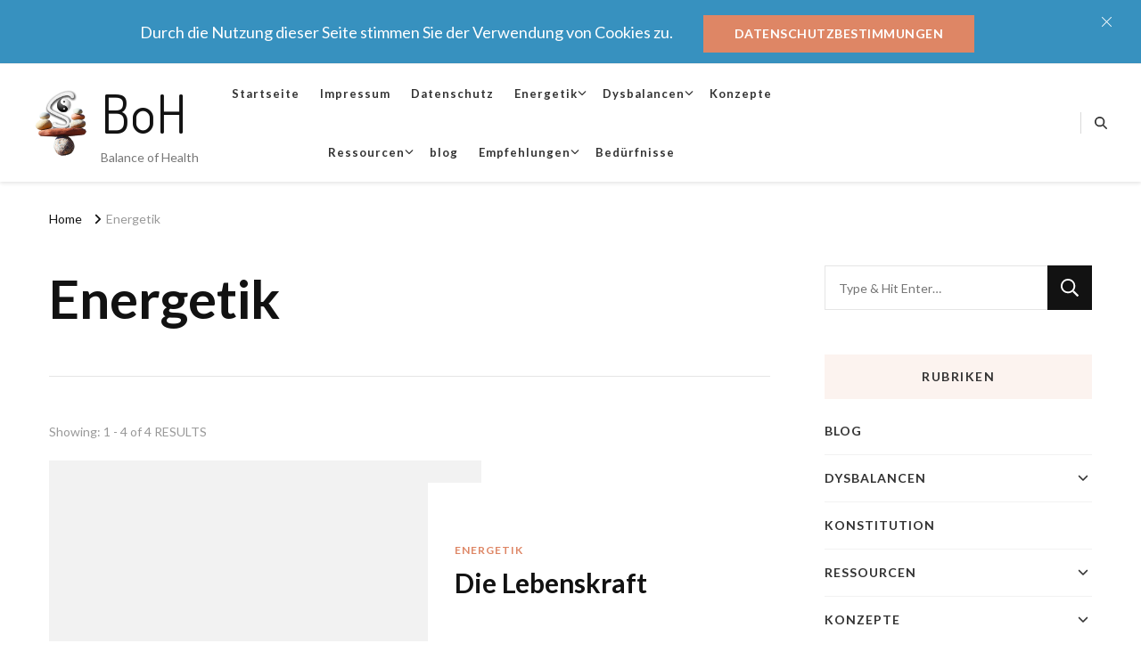

--- FILE ---
content_type: text/html; charset=UTF-8
request_url: http://balance-of-health.de/tag/energetik/
body_size: 103113
content:
    <!DOCTYPE html>
    <html lang="de" prefix="og: http://ogp.me/ns#">
    <head itemscope itemtype="http://schema.org/WebSite">
	    <meta charset="UTF-8">
    <meta name="viewport" content="width=device-width, initial-scale=1">
    <link rel="profile" href="http://gmpg.org/xfn/11">
    <title>Energetik &#8211; BoH</title>
<meta name='robots' content='max-image-preview:large' />
<link rel='dns-prefetch' href='//fonts.googleapis.com' />
<link rel="alternate" type="application/rss+xml" title="BoH &raquo; Feed" href="https://balance-of-health.de/feed/" />
<link rel="alternate" type="application/rss+xml" title="BoH &raquo; Kommentar-Feed" href="https://balance-of-health.de/comments/feed/" />
<link rel="alternate" type="application/rss+xml" title="BoH &raquo; Energetik Schlagwort-Feed" href="https://balance-of-health.de/tag/energetik/feed/" />
<style id='wp-img-auto-sizes-contain-inline-css' type='text/css'>
img:is([sizes=auto i],[sizes^="auto," i]){contain-intrinsic-size:3000px 1500px}
/*# sourceURL=wp-img-auto-sizes-contain-inline-css */
</style>
<style id='wp-emoji-styles-inline-css' type='text/css'>

	img.wp-smiley, img.emoji {
		display: inline !important;
		border: none !important;
		box-shadow: none !important;
		height: 1em !important;
		width: 1em !important;
		margin: 0 0.07em !important;
		vertical-align: -0.1em !important;
		background: none !important;
		padding: 0 !important;
	}
/*# sourceURL=wp-emoji-styles-inline-css */
</style>
<style id='classic-theme-styles-inline-css' type='text/css'>
/*! This file is auto-generated */
.wp-block-button__link{color:#fff;background-color:#32373c;border-radius:9999px;box-shadow:none;text-decoration:none;padding:calc(.667em + 2px) calc(1.333em + 2px);font-size:1.125em}.wp-block-file__button{background:#32373c;color:#fff;text-decoration:none}
/*# sourceURL=/wp-includes/css/classic-themes.min.css */
</style>
<style id='global-styles-inline-css' type='text/css'>
:root{--wp--preset--aspect-ratio--square: 1;--wp--preset--aspect-ratio--4-3: 4/3;--wp--preset--aspect-ratio--3-4: 3/4;--wp--preset--aspect-ratio--3-2: 3/2;--wp--preset--aspect-ratio--2-3: 2/3;--wp--preset--aspect-ratio--16-9: 16/9;--wp--preset--aspect-ratio--9-16: 9/16;--wp--preset--color--black: #000000;--wp--preset--color--cyan-bluish-gray: #abb8c3;--wp--preset--color--white: #ffffff;--wp--preset--color--pale-pink: #f78da7;--wp--preset--color--vivid-red: #cf2e2e;--wp--preset--color--luminous-vivid-orange: #ff6900;--wp--preset--color--luminous-vivid-amber: #fcb900;--wp--preset--color--light-green-cyan: #7bdcb5;--wp--preset--color--vivid-green-cyan: #00d084;--wp--preset--color--pale-cyan-blue: #8ed1fc;--wp--preset--color--vivid-cyan-blue: #0693e3;--wp--preset--color--vivid-purple: #9b51e0;--wp--preset--gradient--vivid-cyan-blue-to-vivid-purple: linear-gradient(135deg,rgb(6,147,227) 0%,rgb(155,81,224) 100%);--wp--preset--gradient--light-green-cyan-to-vivid-green-cyan: linear-gradient(135deg,rgb(122,220,180) 0%,rgb(0,208,130) 100%);--wp--preset--gradient--luminous-vivid-amber-to-luminous-vivid-orange: linear-gradient(135deg,rgb(252,185,0) 0%,rgb(255,105,0) 100%);--wp--preset--gradient--luminous-vivid-orange-to-vivid-red: linear-gradient(135deg,rgb(255,105,0) 0%,rgb(207,46,46) 100%);--wp--preset--gradient--very-light-gray-to-cyan-bluish-gray: linear-gradient(135deg,rgb(238,238,238) 0%,rgb(169,184,195) 100%);--wp--preset--gradient--cool-to-warm-spectrum: linear-gradient(135deg,rgb(74,234,220) 0%,rgb(151,120,209) 20%,rgb(207,42,186) 40%,rgb(238,44,130) 60%,rgb(251,105,98) 80%,rgb(254,248,76) 100%);--wp--preset--gradient--blush-light-purple: linear-gradient(135deg,rgb(255,206,236) 0%,rgb(152,150,240) 100%);--wp--preset--gradient--blush-bordeaux: linear-gradient(135deg,rgb(254,205,165) 0%,rgb(254,45,45) 50%,rgb(107,0,62) 100%);--wp--preset--gradient--luminous-dusk: linear-gradient(135deg,rgb(255,203,112) 0%,rgb(199,81,192) 50%,rgb(65,88,208) 100%);--wp--preset--gradient--pale-ocean: linear-gradient(135deg,rgb(255,245,203) 0%,rgb(182,227,212) 50%,rgb(51,167,181) 100%);--wp--preset--gradient--electric-grass: linear-gradient(135deg,rgb(202,248,128) 0%,rgb(113,206,126) 100%);--wp--preset--gradient--midnight: linear-gradient(135deg,rgb(2,3,129) 0%,rgb(40,116,252) 100%);--wp--preset--font-size--small: 13px;--wp--preset--font-size--medium: 20px;--wp--preset--font-size--large: 36px;--wp--preset--font-size--x-large: 42px;--wp--preset--spacing--20: 0.44rem;--wp--preset--spacing--30: 0.67rem;--wp--preset--spacing--40: 1rem;--wp--preset--spacing--50: 1.5rem;--wp--preset--spacing--60: 2.25rem;--wp--preset--spacing--70: 3.38rem;--wp--preset--spacing--80: 5.06rem;--wp--preset--shadow--natural: 6px 6px 9px rgba(0, 0, 0, 0.2);--wp--preset--shadow--deep: 12px 12px 50px rgba(0, 0, 0, 0.4);--wp--preset--shadow--sharp: 6px 6px 0px rgba(0, 0, 0, 0.2);--wp--preset--shadow--outlined: 6px 6px 0px -3px rgb(255, 255, 255), 6px 6px rgb(0, 0, 0);--wp--preset--shadow--crisp: 6px 6px 0px rgb(0, 0, 0);}:where(.is-layout-flex){gap: 0.5em;}:where(.is-layout-grid){gap: 0.5em;}body .is-layout-flex{display: flex;}.is-layout-flex{flex-wrap: wrap;align-items: center;}.is-layout-flex > :is(*, div){margin: 0;}body .is-layout-grid{display: grid;}.is-layout-grid > :is(*, div){margin: 0;}:where(.wp-block-columns.is-layout-flex){gap: 2em;}:where(.wp-block-columns.is-layout-grid){gap: 2em;}:where(.wp-block-post-template.is-layout-flex){gap: 1.25em;}:where(.wp-block-post-template.is-layout-grid){gap: 1.25em;}.has-black-color{color: var(--wp--preset--color--black) !important;}.has-cyan-bluish-gray-color{color: var(--wp--preset--color--cyan-bluish-gray) !important;}.has-white-color{color: var(--wp--preset--color--white) !important;}.has-pale-pink-color{color: var(--wp--preset--color--pale-pink) !important;}.has-vivid-red-color{color: var(--wp--preset--color--vivid-red) !important;}.has-luminous-vivid-orange-color{color: var(--wp--preset--color--luminous-vivid-orange) !important;}.has-luminous-vivid-amber-color{color: var(--wp--preset--color--luminous-vivid-amber) !important;}.has-light-green-cyan-color{color: var(--wp--preset--color--light-green-cyan) !important;}.has-vivid-green-cyan-color{color: var(--wp--preset--color--vivid-green-cyan) !important;}.has-pale-cyan-blue-color{color: var(--wp--preset--color--pale-cyan-blue) !important;}.has-vivid-cyan-blue-color{color: var(--wp--preset--color--vivid-cyan-blue) !important;}.has-vivid-purple-color{color: var(--wp--preset--color--vivid-purple) !important;}.has-black-background-color{background-color: var(--wp--preset--color--black) !important;}.has-cyan-bluish-gray-background-color{background-color: var(--wp--preset--color--cyan-bluish-gray) !important;}.has-white-background-color{background-color: var(--wp--preset--color--white) !important;}.has-pale-pink-background-color{background-color: var(--wp--preset--color--pale-pink) !important;}.has-vivid-red-background-color{background-color: var(--wp--preset--color--vivid-red) !important;}.has-luminous-vivid-orange-background-color{background-color: var(--wp--preset--color--luminous-vivid-orange) !important;}.has-luminous-vivid-amber-background-color{background-color: var(--wp--preset--color--luminous-vivid-amber) !important;}.has-light-green-cyan-background-color{background-color: var(--wp--preset--color--light-green-cyan) !important;}.has-vivid-green-cyan-background-color{background-color: var(--wp--preset--color--vivid-green-cyan) !important;}.has-pale-cyan-blue-background-color{background-color: var(--wp--preset--color--pale-cyan-blue) !important;}.has-vivid-cyan-blue-background-color{background-color: var(--wp--preset--color--vivid-cyan-blue) !important;}.has-vivid-purple-background-color{background-color: var(--wp--preset--color--vivid-purple) !important;}.has-black-border-color{border-color: var(--wp--preset--color--black) !important;}.has-cyan-bluish-gray-border-color{border-color: var(--wp--preset--color--cyan-bluish-gray) !important;}.has-white-border-color{border-color: var(--wp--preset--color--white) !important;}.has-pale-pink-border-color{border-color: var(--wp--preset--color--pale-pink) !important;}.has-vivid-red-border-color{border-color: var(--wp--preset--color--vivid-red) !important;}.has-luminous-vivid-orange-border-color{border-color: var(--wp--preset--color--luminous-vivid-orange) !important;}.has-luminous-vivid-amber-border-color{border-color: var(--wp--preset--color--luminous-vivid-amber) !important;}.has-light-green-cyan-border-color{border-color: var(--wp--preset--color--light-green-cyan) !important;}.has-vivid-green-cyan-border-color{border-color: var(--wp--preset--color--vivid-green-cyan) !important;}.has-pale-cyan-blue-border-color{border-color: var(--wp--preset--color--pale-cyan-blue) !important;}.has-vivid-cyan-blue-border-color{border-color: var(--wp--preset--color--vivid-cyan-blue) !important;}.has-vivid-purple-border-color{border-color: var(--wp--preset--color--vivid-purple) !important;}.has-vivid-cyan-blue-to-vivid-purple-gradient-background{background: var(--wp--preset--gradient--vivid-cyan-blue-to-vivid-purple) !important;}.has-light-green-cyan-to-vivid-green-cyan-gradient-background{background: var(--wp--preset--gradient--light-green-cyan-to-vivid-green-cyan) !important;}.has-luminous-vivid-amber-to-luminous-vivid-orange-gradient-background{background: var(--wp--preset--gradient--luminous-vivid-amber-to-luminous-vivid-orange) !important;}.has-luminous-vivid-orange-to-vivid-red-gradient-background{background: var(--wp--preset--gradient--luminous-vivid-orange-to-vivid-red) !important;}.has-very-light-gray-to-cyan-bluish-gray-gradient-background{background: var(--wp--preset--gradient--very-light-gray-to-cyan-bluish-gray) !important;}.has-cool-to-warm-spectrum-gradient-background{background: var(--wp--preset--gradient--cool-to-warm-spectrum) !important;}.has-blush-light-purple-gradient-background{background: var(--wp--preset--gradient--blush-light-purple) !important;}.has-blush-bordeaux-gradient-background{background: var(--wp--preset--gradient--blush-bordeaux) !important;}.has-luminous-dusk-gradient-background{background: var(--wp--preset--gradient--luminous-dusk) !important;}.has-pale-ocean-gradient-background{background: var(--wp--preset--gradient--pale-ocean) !important;}.has-electric-grass-gradient-background{background: var(--wp--preset--gradient--electric-grass) !important;}.has-midnight-gradient-background{background: var(--wp--preset--gradient--midnight) !important;}.has-small-font-size{font-size: var(--wp--preset--font-size--small) !important;}.has-medium-font-size{font-size: var(--wp--preset--font-size--medium) !important;}.has-large-font-size{font-size: var(--wp--preset--font-size--large) !important;}.has-x-large-font-size{font-size: var(--wp--preset--font-size--x-large) !important;}
:where(.wp-block-post-template.is-layout-flex){gap: 1.25em;}:where(.wp-block-post-template.is-layout-grid){gap: 1.25em;}
:where(.wp-block-term-template.is-layout-flex){gap: 1.25em;}:where(.wp-block-term-template.is-layout-grid){gap: 1.25em;}
:where(.wp-block-columns.is-layout-flex){gap: 2em;}:where(.wp-block-columns.is-layout-grid){gap: 2em;}
:root :where(.wp-block-pullquote){font-size: 1.5em;line-height: 1.6;}
/*# sourceURL=global-styles-inline-css */
</style>
<link rel='stylesheet' id='blossomthemes-toolkit-css' href='http://balance-of-health.de/wp-content/plugins/blossomthemes-toolkit/public/css/blossomthemes-toolkit-public.min.css?ver=2.2.7' type='text/css' media='all' />
<link rel='stylesheet' id='owl-carousel-css' href='http://balance-of-health.de/wp-content/themes/vilva-pro/css/owl.carousel.min.css?ver=2.3.4' type='text/css' media='all' />
<link rel='stylesheet' id='animate-css' href='http://balance-of-health.de/wp-content/themes/vilva-pro/css/animate.min.css?ver=3.5.2' type='text/css' media='all' />
<link rel='stylesheet' id='perfect-scrollbar-css' href='http://balance-of-health.de/wp-content/themes/vilva-pro/css/perfect-scrollbar.min.css?ver=1.3.0' type='text/css' media='all' />
<link rel='stylesheet' id='vilva-pro-google-fonts-css' href='https://fonts.googleapis.com/css?family=Lato%3A100%2C100italic%2C300%2C300italic%2Cregular%2Citalic%2C700%2C700italic%2C900%2C900italic%7CDosis%3Aregular' type='text/css' media='all' />
<link rel='stylesheet' id='vilva-pro-css' href='http://balance-of-health.de/wp-content/themes/vilva-pro/style.css?ver=2.3.4' type='text/css' media='all' />
<link rel='stylesheet' id='vilva-pro-gutenberg-css' href='http://balance-of-health.de/wp-content/themes/vilva-pro/css/gutenberg.min.css?ver=2.3.4' type='text/css' media='all' />
<link rel='stylesheet' id='jquery-fancybox-css' href='http://balance-of-health.de/wp-content/themes/vilva-pro/css/jquery.fancybox.min.css?ver=3.5.2' type='text/css' media='all' />
<link rel='stylesheet' id='elementor-frontend-css' href='http://balance-of-health.de/wp-content/plugins/elementor/assets/css/frontend.min.css?ver=3.34.1' type='text/css' media='all' />
<link rel='stylesheet' id='eael-general-css' href='http://balance-of-health.de/wp-content/plugins/essential-addons-for-elementor-lite/assets/front-end/css/view/general.min.css?ver=6.5.7' type='text/css' media='all' />
<script type="text/javascript" src="http://balance-of-health.de/wp-includes/js/jquery/jquery.min.js?ver=3.7.1" id="jquery-core-js"></script>
<script type="text/javascript" src="http://balance-of-health.de/wp-includes/js/jquery/jquery-migrate.min.js?ver=3.4.1" id="jquery-migrate-js"></script>
<link rel="https://api.w.org/" href="https://balance-of-health.de/wp-json/" /><link rel="alternate" title="JSON" type="application/json" href="https://balance-of-health.de/wp-json/wp/v2/tags/549" /><link rel="EditURI" type="application/rsd+xml" title="RSD" href="https://balance-of-health.de/xmlrpc.php?rsd" />
<meta name="generator" content="WordPress 6.9" />
<meta name="generator" content="Elementor 3.34.1; features: additional_custom_breakpoints; settings: css_print_method-external, google_font-enabled, font_display-auto">
			<style>
				.e-con.e-parent:nth-of-type(n+4):not(.e-lazyloaded):not(.e-no-lazyload),
				.e-con.e-parent:nth-of-type(n+4):not(.e-lazyloaded):not(.e-no-lazyload) * {
					background-image: none !important;
				}
				@media screen and (max-height: 1024px) {
					.e-con.e-parent:nth-of-type(n+3):not(.e-lazyloaded):not(.e-no-lazyload),
					.e-con.e-parent:nth-of-type(n+3):not(.e-lazyloaded):not(.e-no-lazyload) * {
						background-image: none !important;
					}
				}
				@media screen and (max-height: 640px) {
					.e-con.e-parent:nth-of-type(n+2):not(.e-lazyloaded):not(.e-no-lazyload),
					.e-con.e-parent:nth-of-type(n+2):not(.e-lazyloaded):not(.e-no-lazyload) * {
						background-image: none !important;
					}
				}
			</style>
			<link rel="icon" href="https://balance-of-health.de/wp-content/uploads/2020/04/cropped-PraxiblemWR-BoH-03-200x250-1-2-32x32.png" sizes="32x32" />
<link rel="icon" href="https://balance-of-health.de/wp-content/uploads/2020/04/cropped-PraxiblemWR-BoH-03-200x250-1-2-192x192.png" sizes="192x192" />
<link rel="apple-touch-icon" href="https://balance-of-health.de/wp-content/uploads/2020/04/cropped-PraxiblemWR-BoH-03-200x250-1-2-180x180.png" />
<meta name="msapplication-TileImage" content="https://balance-of-health.de/wp-content/uploads/2020/04/cropped-PraxiblemWR-BoH-03-200x250-1-2-270x270.png" />
<style type='text/css' media='all'>     
    .content-newsletter .blossomthemes-email-newsletter-wrapper.bg-img:after,
    .widget_blossomthemes_email_newsletter_widget .blossomthemes-email-newsletter-wrapper:after{
        background: rgba(222, 134, 101, 0.8);    }
    
    /*Typography*/

    body,
    button,
    input,
    select,
    optgroup,
    textarea{
        font-family : Lato;
        font-size   : 18px;        
    }
    
    
    :root {
	    --primary-font: Lato;
	    --secondary-font: Lato;
	    --primary-color: #de8665;
	    --primary-color-rgb: 222, 134, 101;
	}
    
    .site-branding .site-title-wrap .site-title{
        font-size   : 60px;
        font-family : Dosis;
        font-weight : 400;
        font-style  : normal;
    }
    
    .site-branding .site-title-wrap .site-title a{
		color: #121212;
	}
    
    .custom-logo-link img{
	    width: 60px;
	    max-width: 100%;
	}

    /*Typography*/
        
    #primary .post .entry-content h1,
    #primary .page .entry-content h1{
        font-family: Dosis;
        font-size: 49px;        
    }
    
    #primary .post .entry-content h2,
    #primary .page .entry-content h2{
        font-family: Dosis;
        font-size: 39px;
    }
    
    #primary .post .entry-content h3,
    #primary .page .entry-content h3{
        font-family: Dosis;
        font-size: 31px;
    }
    
    #primary .post .entry-content h4,
    #primary .page .entry-content h4{
        font-family: Dosis;
        font-size: 25px;
    }
    
    #primary .post .entry-content h5,
    #primary .page .entry-content h5{
        font-family: Dosis;
        font-size: 20px;
    }
    
    #primary .post .entry-content h6,
    #primary .page .entry-content h6{
        font-family: Dosis;
        font-size: 16px;
    }

    .comment-body .reply .comment-reply-link:hover:before {
		background-image: url('data:image/svg+xml; utf-8, <svg xmlns="http://www.w3.org/2000/svg" width="18" height="15" viewBox="0 0 18 15"><path d="M934,147.2a11.941,11.941,0,0,1,7.5,3.7,16.063,16.063,0,0,1,3.5,7.3c-2.4-3.4-6.1-5.1-11-5.1v4.1l-7-7,7-7Z" transform="translate(-927 -143.2)" fill="%23de8665"/></svg>');
	}

	.site-header.style-five .header-mid .search-form .search-submit:hover {
		background-image: url('data:image/svg+xml; utf-8, <svg xmlns="http://www.w3.org/2000/svg" viewBox="0 0 512 512"><path fill="%23de8665" d="M508.5 468.9L387.1 347.5c-2.3-2.3-5.3-3.5-8.5-3.5h-13.2c31.5-36.5 50.6-84 50.6-136C416 93.1 322.9 0 208 0S0 93.1 0 208s93.1 208 208 208c52 0 99.5-19.1 136-50.6v13.2c0 3.2 1.3 6.2 3.5 8.5l121.4 121.4c4.7 4.7 12.3 4.7 17 0l22.6-22.6c4.7-4.7 4.7-12.3 0-17zM208 368c-88.4 0-160-71.6-160-160S119.6 48 208 48s160 71.6 160 160-71.6 160-160 160z"></path></svg>');
	}

	.site-header.style-seven .header-bottom .search-form .search-submit:hover {
		background-image: url('data:image/svg+xml; utf-8, <svg xmlns="http://www.w3.org/2000/svg" viewBox="0 0 512 512"><path fill="%23de8665" d="M508.5 468.9L387.1 347.5c-2.3-2.3-5.3-3.5-8.5-3.5h-13.2c31.5-36.5 50.6-84 50.6-136C416 93.1 322.9 0 208 0S0 93.1 0 208s93.1 208 208 208c52 0 99.5-19.1 136-50.6v13.2c0 3.2 1.3 6.2 3.5 8.5l121.4 121.4c4.7 4.7 12.3 4.7 17 0l22.6-22.6c4.7-4.7 4.7-12.3 0-17zM208 368c-88.4 0-160-71.6-160-160S119.6 48 208 48s160 71.6 160 160-71.6 160-160 160z"></path></svg>');
	}

	.site-header.style-fourteen .search-form .search-submit:hover {
		background-image: url('data:image/svg+xml; utf-8, <svg xmlns="http://www.w3.org/2000/svg" viewBox="0 0 512 512"><path fill="%23de8665" d="M508.5 468.9L387.1 347.5c-2.3-2.3-5.3-3.5-8.5-3.5h-13.2c31.5-36.5 50.6-84 50.6-136C416 93.1 322.9 0 208 0S0 93.1 0 208s93.1 208 208 208c52 0 99.5-19.1 136-50.6v13.2c0 3.2 1.3 6.2 3.5 8.5l121.4 121.4c4.7 4.7 12.3 4.7 17 0l22.6-22.6c4.7-4.7 4.7-12.3 0-17zM208 368c-88.4 0-160-71.6-160-160S119.6 48 208 48s160 71.6 160 160-71.6 160-160 160z"></path></svg>');
	}

	.search-results .content-area > .page-header .search-submit:hover {
		background-image: url('data:image/svg+xml; utf-8, <svg xmlns="http://www.w3.org/2000/svg" viewBox="0 0 512 512"><path fill="%23de8665" d="M508.5 468.9L387.1 347.5c-2.3-2.3-5.3-3.5-8.5-3.5h-13.2c31.5-36.5 50.6-84 50.6-136C416 93.1 322.9 0 208 0S0 93.1 0 208s93.1 208 208 208c52 0 99.5-19.1 136-50.6v13.2c0 3.2 1.3 6.2 3.5 8.5l121.4 121.4c4.7 4.7 12.3 4.7 17 0l22.6-22.6c4.7-4.7 4.7-12.3 0-17zM208 368c-88.4 0-160-71.6-160-160S119.6 48 208 48s160 71.6 160 160-71.6 160-160 160z"></path></svg>');
	}

    .sticky-t-bar .sticky-bar-content {
        background: #3791bf;
        color: #ffffff;
    }

       
        
   </style></head>

<body class="archive tag tag-energetik tag-549 wp-custom-logo wp-embed-responsive wp-theme-vilva-pro hfeed post-layout-six  vilva-pro-has-blocks rightsidebar elementor-default elementor-kit-44" itemscope itemtype="http://schema.org/WebPage">

    <div id="page" class="site">
        <a class="skip-link" href="#content">Skip to Content</a>
                <div id="notification_bar" class="sticky-t-bar active">
                <div class="sticky-bar-content">
                    <div class="container">
                        Durch die Nutzung dieser Seite stimmen Sie der Verwendung von Cookies zu.<a class="btn-readmore" href="#" target="_blank">Datenschutzbestimmungen</a> 
                    </div>
                </div>
                <button class="close"></button>
            </div>
<header id="masthead" class="site-header style-seven" itemscope itemtype="http://schema.org/WPHeader">
	<div class="header-bottom">
		<div class="container">
			        <div class="site-branding has-logo-text" itemscope itemtype="http://schema.org/Organization">  
            <div class="site-logo">
                <a href="https://balance-of-health.de/" class="custom-logo-link" rel="home"><img fetchpriority="high" width="200" height="250" src="https://balance-of-health.de/wp-content/uploads/2020/04/cropped-PraxiblemWR-BoH-03-200x250-1-4.png" class="custom-logo" alt="BoH" decoding="async" srcset="https://balance-of-health.de/wp-content/uploads/2020/04/cropped-PraxiblemWR-BoH-03-200x250-1-4.png 200w, https://balance-of-health.de/wp-content/uploads/2020/04/cropped-PraxiblemWR-BoH-03-200x250-1-4-48x60.png 48w" sizes="(max-width: 200px) 100vw, 200px" /></a>            </div>

            <div class="site-title-wrap">                    <p class="site-title" itemprop="name"><a href="https://balance-of-health.de/" rel="home" itemprop="url">BoH</a></p>
                                    <p class="site-description" itemprop="description">Balance of Health</p>
                </div>        </div>    
    	<nav id="site-navigation" class="main-navigation" itemscope itemtype="http://schema.org/SiteNavigationElement">
                    <button class="toggle-btn">
                <span class="toggle-bar"></span>
                <span class="toggle-bar"></span>
                <span class="toggle-bar"></span>
            </button>

    	<div class="menu-mainmenu-container"><ul id="primary-menu" class="nav-menu"><li id="menu-item-64" class="menu-item menu-item-type-custom menu-item-object-custom menu-item-64"><a href="http://balance-of-health.de">Startseite</a></li>
<li id="menu-item-65" class="menu-item menu-item-type-post_type menu-item-object-page menu-item-65"><a href="https://balance-of-health.de/impressum/">Impressum</a></li>
<li id="menu-item-66" class="menu-item menu-item-type-post_type menu-item-object-page menu-item-privacy-policy menu-item-66"><a rel="privacy-policy" href="https://balance-of-health.de/datenschutzerklaerung/">Datenschutz</a></li>
<li id="menu-item-5743" class="menu-item menu-item-type-post_type menu-item-object-page menu-item-has-children menu-item-5743"><a href="https://balance-of-health.de/energetik/">Energetik</a>
<ul class="sub-menu">
	<li id="menu-item-5875" class="menu-item menu-item-type-post_type menu-item-object-post menu-item-has-children menu-item-5875"><a href="https://balance-of-health.de/chakren/chakren/">Chakren</a>
	<ul class="sub-menu">
		<li id="menu-item-5275" class="menu-item menu-item-type-post_type menu-item-object-post menu-item-5275"><a href="https://balance-of-health.de/chakren/dysbalance-des-wurzelchakras/">Wurzelchakra (Muladhara)</a></li>
		<li id="menu-item-5747" class="menu-item menu-item-type-post_type menu-item-object-post menu-item-5747"><a href="https://balance-of-health.de/chakren/sakralchakra/">Sakralchakra (Svadhishthana)</a></li>
		<li id="menu-item-5746" class="menu-item menu-item-type-post_type menu-item-object-post menu-item-5746"><a href="https://balance-of-health.de/chakren/manipura/">Nabelchakra (Manipura)</a></li>
		<li id="menu-item-5745" class="menu-item menu-item-type-post_type menu-item-object-post menu-item-5745"><a href="https://balance-of-health.de/chakren/herzchakra/">Herzchakra (Anahata)</a></li>
		<li id="menu-item-5744" class="menu-item menu-item-type-post_type menu-item-object-post menu-item-5744"><a href="https://balance-of-health.de/chakren/halschakra/">Halschakra (Vishudda)</a></li>
		<li id="menu-item-6400" class="menu-item menu-item-type-post_type menu-item-object-post menu-item-6400"><a href="https://balance-of-health.de/chakren/stirnchakra/">Stirnchakra (Ajna)</a></li>
		<li id="menu-item-6401" class="menu-item menu-item-type-post_type menu-item-object-post menu-item-6401"><a href="https://balance-of-health.de/chakren/kronenchakra/">Kronenchakra (Sahasrara)</a></li>
		<li id="menu-item-5273" class="menu-item menu-item-type-post_type menu-item-object-post menu-item-has-children menu-item-5273"><a href="https://balance-of-health.de/chakren/die-chakren-ausgleichen/">die Chakren ausgleichen</a>
		<ul class="sub-menu">
			<li id="menu-item-4394" class="menu-item menu-item-type-post_type menu-item-object-post menu-item-4394"><a href="https://balance-of-health.de/chakren/das-erdchakra-staerken/">das Erdchakra stärken</a></li>
			<li id="menu-item-4396" class="menu-item menu-item-type-post_type menu-item-object-post menu-item-4396"><a href="https://balance-of-health.de/chakren/behandlung-des-wurzelchakras/">Behandlung des Wurzelchakras</a></li>
			<li id="menu-item-4395" class="menu-item menu-item-type-post_type menu-item-object-post menu-item-4395"><a href="https://balance-of-health.de/chakren/das-sakralchakra-staerken/">das Sakralchakra stärken</a></li>
			<li id="menu-item-4392" class="menu-item menu-item-type-post_type menu-item-object-post menu-item-4392"><a href="https://balance-of-health.de/chakren/das-nabelchakra-staerken/">das Nabelchakra stärken</a></li>
			<li id="menu-item-4391" class="menu-item menu-item-type-post_type menu-item-object-post menu-item-4391"><a href="https://balance-of-health.de/chakren/das-herzchakra-staerken/">das Herzchakra stärken</a></li>
			<li id="menu-item-4390" class="menu-item menu-item-type-post_type menu-item-object-post menu-item-4390"><a href="https://balance-of-health.de/chakren/das-halschakra-staerken/">das Halschakra stärken</a></li>
			<li id="menu-item-4389" class="menu-item menu-item-type-post_type menu-item-object-post menu-item-4389"><a href="https://balance-of-health.de/chakren/das-kronenchakra-staerken/">das Kronenchakra stärken</a></li>
		</ul>
</li>
	</ul>
</li>
	<li id="menu-item-5751" class="menu-item menu-item-type-post_type menu-item-object-post menu-item-has-children menu-item-5751"><a href="https://balance-of-health.de/tcm/funktionskreise-meridiane/">Funktionskreise (Meridiane)</a>
	<ul class="sub-menu">
		<li id="menu-item-5834" class="menu-item menu-item-type-post_type menu-item-object-post menu-item-5834"><a href="https://balance-of-health.de/tcm/staerkung-der-funktionskreise-uebersicht/">Stärkung der Funktionskreise (Übersicht)</a></li>
		<li id="menu-item-5848" class="menu-item menu-item-type-post_type menu-item-object-post menu-item-5848"><a href="https://balance-of-health.de/dysbalancen/meridian-stoerungen/dickdarm-meridian-stoerung/">Dickdarm-Meridian-Störung</a></li>
		<li id="menu-item-5838" class="menu-item menu-item-type-post_type menu-item-object-post menu-item-5838"><a href="https://balance-of-health.de/tcm/funktionskreis-lunge/">Funktionskreis Lunge</a></li>
		<li id="menu-item-5845" class="menu-item menu-item-type-post_type menu-item-object-post menu-item-5845"><a href="https://balance-of-health.de/tcm/funktionskreise/herz-meridian-stoerung/">Herz-Meridian-Störung</a></li>
		<li id="menu-item-5844" class="menu-item menu-item-type-post_type menu-item-object-post menu-item-5844"><a href="https://balance-of-health.de/tcm/funktionskreise/duenndarm-meridian-stoerung/">Dünndarm-Meridian-Störung</a></li>
		<li id="menu-item-5839" class="menu-item menu-item-type-post_type menu-item-object-post menu-item-5839"><a href="https://balance-of-health.de/tcm/funktionskreis-perikard/">Funktionskreis Perikard</a></li>
		<li id="menu-item-5837" class="menu-item menu-item-type-post_type menu-item-object-post menu-item-5837"><a href="https://balance-of-health.de/tcm/funktionskreise/funktionskreis-leber/">Funktionskreis Leber</a></li>
		<li id="menu-item-5836" class="menu-item menu-item-type-post_type menu-item-object-post menu-item-5836"><a href="https://balance-of-health.de/tcm/funktionskreise/funktionskreis-gallenblase/">Funktionskreis Gallenblase</a></li>
		<li id="menu-item-5847" class="menu-item menu-item-type-post_type menu-item-object-post menu-item-5847"><a href="https://balance-of-health.de/dysbalancen/meridian-stoerungen/magen-meridian-stoerung/">Magen-Meridian-Störung</a></li>
		<li id="menu-item-5835" class="menu-item menu-item-type-post_type menu-item-object-post menu-item-has-children menu-item-5835"><a href="https://balance-of-health.de/tcm/funktionskreise/milz-pankreas-meridianstoerungen/">Milz-Pankreas-Meridianstörungen</a>
		<ul class="sub-menu">
			<li id="menu-item-5851" class="menu-item menu-item-type-post_type menu-item-object-post menu-item-5851"><a href="https://balance-of-health.de/tcm/funktionskreise/staerkung-der-milzenergie/">Stärkung der Milzenergie</a></li>
		</ul>
</li>
		<li id="menu-item-5840" class="menu-item menu-item-type-post_type menu-item-object-post menu-item-5840"><a href="https://balance-of-health.de/tcm/funktionskreise/funktionskreis-niere/">Funktionskreis-Niere</a></li>
		<li id="menu-item-5843" class="menu-item menu-item-type-post_type menu-item-object-post menu-item-5843"><a href="https://balance-of-health.de/tcm/funktionskreise/blasen-meridian-stoerung/">Blasen-Meridian-Störung</a></li>
	</ul>
</li>
	<li id="menu-item-5754" class="menu-item menu-item-type-post_type menu-item-object-post menu-item-has-children menu-item-5754"><a href="https://balance-of-health.de/tcm/fuenf-elemente/">Fünf-Elemente</a>
	<ul class="sub-menu">
		<li id="menu-item-5854" class="menu-item menu-item-type-post_type menu-item-object-post menu-item-5854"><a href="https://balance-of-health.de/frageboegen/wandlungsphasen-typ/">Wandlungsphasen-Typ</a></li>
		<li id="menu-item-5850" class="menu-item menu-item-type-post_type menu-item-object-post menu-item-has-children menu-item-5850"><a href="https://balance-of-health.de/tcm/erde/">Wandlungsphase Erde</a>
		<ul class="sub-menu">
			<li id="menu-item-5852" class="menu-item menu-item-type-post_type menu-item-object-post menu-item-5852"><a href="https://balance-of-health.de/tcm/elemente/erdung/">Stärkung des Erd-Elements</a></li>
		</ul>
</li>
		<li id="menu-item-5853" class="menu-item menu-item-type-post_type menu-item-object-post menu-item-5853"><a href="https://balance-of-health.de/tcm/elemente/staerkung-des-wasserelements/">Stärkung des Wasserelements</a></li>
	</ul>
</li>
	<li id="menu-item-8777" class="menu-item menu-item-type-taxonomy menu-item-object-category menu-item-8777"><a href="https://balance-of-health.de/category/konstitution/miasmen/">Miasmen</a></li>
</ul>
</li>
<li id="menu-item-307" class="menu-item menu-item-type-post_type menu-item-object-page menu-item-has-children menu-item-307"><a href="https://balance-of-health.de/dysbalancen/">Dysbalancen</a>
<ul class="sub-menu">
	<li id="menu-item-311" class="menu-item menu-item-type-taxonomy menu-item-object-category menu-item-311"><a href="https://balance-of-health.de/category/dysbalancen/erschoepfungssyndrome/">Erschöpfungssyndrome</a></li>
	<li id="menu-item-310" class="menu-item menu-item-type-taxonomy menu-item-object-category menu-item-310"><a href="https://balance-of-health.de/category/dysbalancen/depressive-syndrome/">Depressive Syndrome</a></li>
	<li id="menu-item-313" class="menu-item menu-item-type-taxonomy menu-item-object-category menu-item-has-children menu-item-313"><a href="https://balance-of-health.de/category/dysbalancen/stoerungen-durch-narben/">Störungen durch Narben</a>
	<ul class="sub-menu">
		<li id="menu-item-314" class="menu-item menu-item-type-taxonomy menu-item-object-category menu-item-314"><a href="https://balance-of-health.de/category/dysbalancen/stoerungen-durch-narben/bauchnabelpearcing/">Bauchnabelpearcing</a></li>
		<li id="menu-item-315" class="menu-item menu-item-type-taxonomy menu-item-object-category menu-item-315"><a href="https://balance-of-health.de/category/dysbalancen/stoerungen-durch-narben/dammschnitt-narbe/">Dammschnitt-Narbe</a></li>
		<li id="menu-item-316" class="menu-item menu-item-type-taxonomy menu-item-object-category menu-item-316"><a href="https://balance-of-health.de/category/dysbalancen/stoerungen-durch-narben/kaiserschnittnarbe/">Kaiserschnittnarbe</a></li>
	</ul>
</li>
	<li id="menu-item-317" class="menu-item menu-item-type-taxonomy menu-item-object-category menu-item-317"><a href="https://balance-of-health.de/category/dysbalancen/hormonelle-stoerungen/testosteronmangel/">Testosteronmangel</a></li>
</ul>
</li>
<li id="menu-item-156" class="menu-item menu-item-type-post_type menu-item-object-page menu-item-156"><a href="https://balance-of-health.de/konzepte/">Konzepte</a></li>
<li id="menu-item-305" class="menu-item menu-item-type-taxonomy menu-item-object-category menu-item-has-children menu-item-305"><a href="https://balance-of-health.de/category/ressourcen/">Ressourcen</a>
<ul class="sub-menu">
	<li id="menu-item-1365" class="menu-item menu-item-type-taxonomy menu-item-object-category menu-item-1365"><a href="https://balance-of-health.de/category/ressourcen/massagen/">Massagen</a></li>
	<li id="menu-item-336" class="menu-item menu-item-type-taxonomy menu-item-object-category menu-item-has-children menu-item-336"><a href="https://balance-of-health.de/category/ressourcen/uebungen/">Übungen</a>
	<ul class="sub-menu">
		<li id="menu-item-337" class="menu-item menu-item-type-taxonomy menu-item-object-category menu-item-337"><a href="https://balance-of-health.de/category/ressourcen/uebungen/atemuebungen/">Atemübungen</a></li>
		<li id="menu-item-338" class="menu-item menu-item-type-taxonomy menu-item-object-category menu-item-338"><a href="https://balance-of-health.de/category/ressourcen/uebungen/bewegungsuebungen/">Bewegungsübungen</a></li>
		<li id="menu-item-339" class="menu-item menu-item-type-taxonomy menu-item-object-category menu-item-339"><a href="https://balance-of-health.de/category/ressourcen/uebungen/fuss-yoqigo/">Fuß-yoqigo</a></li>
		<li id="menu-item-340" class="menu-item menu-item-type-taxonomy menu-item-object-category menu-item-340"><a href="https://balance-of-health.de/category/ressourcen/uebungen/grundstellungen/">Grundstellungen</a></li>
		<li id="menu-item-394" class="menu-item menu-item-type-post_type menu-item-object-page menu-item-has-children menu-item-394"><a href="https://balance-of-health.de/mudras/">Mudras</a>
		<ul class="sub-menu">
			<li id="menu-item-1194" class="menu-item menu-item-type-post_type menu-item-object-post menu-item-1194"><a href="https://balance-of-health.de/ressourcen/uebungen/mudras/hand-mudras/">Hand-Mudras</a></li>
		</ul>
</li>
		<li id="menu-item-1599" class="menu-item menu-item-type-taxonomy menu-item-object-category menu-item-1599"><a href="https://balance-of-health.de/category/ressourcen/uebungen/qigong/">QiGong</a></li>
		<li id="menu-item-341" class="menu-item menu-item-type-taxonomy menu-item-object-category menu-item-341"><a href="https://balance-of-health.de/category/ressourcen/uebungen/visualisierung/">Visualisierung</a></li>
	</ul>
</li>
	<li id="menu-item-321" class="menu-item menu-item-type-taxonomy menu-item-object-category menu-item-has-children menu-item-321"><a href="https://balance-of-health.de/category/ressourcen/arbeitsmaterialien/">Arbeitsmaterialien</a>
	<ul class="sub-menu">
		<li id="menu-item-2078" class="menu-item menu-item-type-taxonomy menu-item-object-category menu-item-has-children menu-item-2078"><a href="https://balance-of-health.de/category/ressourcen/arbeitsmaterialien/listen/">Listen</a>
		<ul class="sub-menu">
			<li id="menu-item-2079" class="menu-item menu-item-type-taxonomy menu-item-object-category menu-item-2079"><a href="https://balance-of-health.de/category/ressourcen/arbeitsmaterialien/listen/schattenthemen/">Schattenthemen</a></li>
		</ul>
</li>
		<li id="menu-item-2080" class="menu-item menu-item-type-taxonomy menu-item-object-category menu-item-2080"><a href="https://balance-of-health.de/category/ressourcen/arbeitsmaterialien/protokolle/">Protokolle</a></li>
		<li id="menu-item-319" class="menu-item menu-item-type-taxonomy menu-item-object-category menu-item-319"><a href="https://balance-of-health.de/category/ressourcen/kinesio-fragen/">Kinesio-Fragen</a></li>
	</ul>
</li>
</ul>
</li>
<li id="menu-item-649" class="menu-item menu-item-type-post_type menu-item-object-page current_page_parent menu-item-649"><a href="https://balance-of-health.de/blog/">blog</a></li>
<li id="menu-item-1763" class="menu-item menu-item-type-taxonomy menu-item-object-category menu-item-has-children menu-item-1763"><a href="https://balance-of-health.de/category/empfehlungen/">Empfehlungen</a>
<ul class="sub-menu">
	<li id="menu-item-1764" class="menu-item menu-item-type-taxonomy menu-item-object-category menu-item-1764"><a href="https://balance-of-health.de/category/lesetipps/">zum Lesen</a></li>
</ul>
</li>
<li id="menu-item-2103" class="menu-item menu-item-type-post_type menu-item-object-page menu-item-2103"><a href="https://balance-of-health.de/beduerfnisse/">Bedürfnisse</a></li>
</ul></div>	</nav><!-- #site-navigation -->
    			<div class="right">
				<div class="header-social">
									</div><!-- .header-social -->
				        <div class="header-search">
                            
            <button class="search-toggle">
                <i class="fas fa-search"></i>
            </button>
            <div class="header-search-wrap">
                <button class="close"></button>
            <form role="search" method="get" class="search-form" action="https://balance-of-health.de/">
                    <label>
                        <span class="screen-reader-text">Looking for Something?
                        </span>
                        <input type="search" class="search-field" placeholder="Type &amp; Hit Enter&hellip;" value="" name="s" />
                    </label>                
                    <input type="submit" id="submit-field" class="search-submit" value="Search" />
                </form></div>        </div><!-- .header-search -->
    			</div><!-- .right -->
		</div>
	</div><!-- .header-bottom -->
	        <div class="sticky-header">
            <div class="container">
                        <div class="site-branding has-logo-text" itemscope itemtype="http://schema.org/Organization">  
            <div class="site-logo">
                <a href="https://balance-of-health.de/" class="custom-logo-link" rel="home"><img fetchpriority="high" width="200" height="250" src="https://balance-of-health.de/wp-content/uploads/2020/04/cropped-PraxiblemWR-BoH-03-200x250-1-4.png" class="custom-logo" alt="BoH" decoding="async" srcset="https://balance-of-health.de/wp-content/uploads/2020/04/cropped-PraxiblemWR-BoH-03-200x250-1-4.png 200w, https://balance-of-health.de/wp-content/uploads/2020/04/cropped-PraxiblemWR-BoH-03-200x250-1-4-48x60.png 48w" sizes="(max-width: 200px) 100vw, 200px" /></a>            </div>

            <div class="site-title-wrap">                    <p class="site-title" itemprop="name"><a href="https://balance-of-health.de/" rel="home" itemprop="url">BoH</a></p>
                                    <p class="site-description" itemprop="description">Balance of Health</p>
                </div>        </div>    
    	<nav id="site-navigation" class="main-navigation" itemscope itemtype="http://schema.org/SiteNavigationElement">
                    <button class="toggle-btn">
                <span class="toggle-bar"></span>
                <span class="toggle-bar"></span>
                <span class="toggle-bar"></span>
            </button>

    	<div class="menu-mainmenu-container"><ul id="primary-menu" class="nav-menu"><li class="menu-item menu-item-type-custom menu-item-object-custom menu-item-64"><a href="http://balance-of-health.de">Startseite</a></li>
<li class="menu-item menu-item-type-post_type menu-item-object-page menu-item-65"><a href="https://balance-of-health.de/impressum/">Impressum</a></li>
<li class="menu-item menu-item-type-post_type menu-item-object-page menu-item-privacy-policy menu-item-66"><a rel="privacy-policy" href="https://balance-of-health.de/datenschutzerklaerung/">Datenschutz</a></li>
<li class="menu-item menu-item-type-post_type menu-item-object-page menu-item-has-children menu-item-5743"><a href="https://balance-of-health.de/energetik/">Energetik</a>
<ul class="sub-menu">
	<li class="menu-item menu-item-type-post_type menu-item-object-post menu-item-has-children menu-item-5875"><a href="https://balance-of-health.de/chakren/chakren/">Chakren</a>
	<ul class="sub-menu">
		<li class="menu-item menu-item-type-post_type menu-item-object-post menu-item-5275"><a href="https://balance-of-health.de/chakren/dysbalance-des-wurzelchakras/">Wurzelchakra (Muladhara)</a></li>
		<li class="menu-item menu-item-type-post_type menu-item-object-post menu-item-5747"><a href="https://balance-of-health.de/chakren/sakralchakra/">Sakralchakra (Svadhishthana)</a></li>
		<li class="menu-item menu-item-type-post_type menu-item-object-post menu-item-5746"><a href="https://balance-of-health.de/chakren/manipura/">Nabelchakra (Manipura)</a></li>
		<li class="menu-item menu-item-type-post_type menu-item-object-post menu-item-5745"><a href="https://balance-of-health.de/chakren/herzchakra/">Herzchakra (Anahata)</a></li>
		<li class="menu-item menu-item-type-post_type menu-item-object-post menu-item-5744"><a href="https://balance-of-health.de/chakren/halschakra/">Halschakra (Vishudda)</a></li>
		<li class="menu-item menu-item-type-post_type menu-item-object-post menu-item-6400"><a href="https://balance-of-health.de/chakren/stirnchakra/">Stirnchakra (Ajna)</a></li>
		<li class="menu-item menu-item-type-post_type menu-item-object-post menu-item-6401"><a href="https://balance-of-health.de/chakren/kronenchakra/">Kronenchakra (Sahasrara)</a></li>
		<li class="menu-item menu-item-type-post_type menu-item-object-post menu-item-has-children menu-item-5273"><a href="https://balance-of-health.de/chakren/die-chakren-ausgleichen/">die Chakren ausgleichen</a>
		<ul class="sub-menu">
			<li class="menu-item menu-item-type-post_type menu-item-object-post menu-item-4394"><a href="https://balance-of-health.de/chakren/das-erdchakra-staerken/">das Erdchakra stärken</a></li>
			<li class="menu-item menu-item-type-post_type menu-item-object-post menu-item-4396"><a href="https://balance-of-health.de/chakren/behandlung-des-wurzelchakras/">Behandlung des Wurzelchakras</a></li>
			<li class="menu-item menu-item-type-post_type menu-item-object-post menu-item-4395"><a href="https://balance-of-health.de/chakren/das-sakralchakra-staerken/">das Sakralchakra stärken</a></li>
			<li class="menu-item menu-item-type-post_type menu-item-object-post menu-item-4392"><a href="https://balance-of-health.de/chakren/das-nabelchakra-staerken/">das Nabelchakra stärken</a></li>
			<li class="menu-item menu-item-type-post_type menu-item-object-post menu-item-4391"><a href="https://balance-of-health.de/chakren/das-herzchakra-staerken/">das Herzchakra stärken</a></li>
			<li class="menu-item menu-item-type-post_type menu-item-object-post menu-item-4390"><a href="https://balance-of-health.de/chakren/das-halschakra-staerken/">das Halschakra stärken</a></li>
			<li class="menu-item menu-item-type-post_type menu-item-object-post menu-item-4389"><a href="https://balance-of-health.de/chakren/das-kronenchakra-staerken/">das Kronenchakra stärken</a></li>
		</ul>
</li>
	</ul>
</li>
	<li class="menu-item menu-item-type-post_type menu-item-object-post menu-item-has-children menu-item-5751"><a href="https://balance-of-health.de/tcm/funktionskreise-meridiane/">Funktionskreise (Meridiane)</a>
	<ul class="sub-menu">
		<li class="menu-item menu-item-type-post_type menu-item-object-post menu-item-5834"><a href="https://balance-of-health.de/tcm/staerkung-der-funktionskreise-uebersicht/">Stärkung der Funktionskreise (Übersicht)</a></li>
		<li class="menu-item menu-item-type-post_type menu-item-object-post menu-item-5848"><a href="https://balance-of-health.de/dysbalancen/meridian-stoerungen/dickdarm-meridian-stoerung/">Dickdarm-Meridian-Störung</a></li>
		<li class="menu-item menu-item-type-post_type menu-item-object-post menu-item-5838"><a href="https://balance-of-health.de/tcm/funktionskreis-lunge/">Funktionskreis Lunge</a></li>
		<li class="menu-item menu-item-type-post_type menu-item-object-post menu-item-5845"><a href="https://balance-of-health.de/tcm/funktionskreise/herz-meridian-stoerung/">Herz-Meridian-Störung</a></li>
		<li class="menu-item menu-item-type-post_type menu-item-object-post menu-item-5844"><a href="https://balance-of-health.de/tcm/funktionskreise/duenndarm-meridian-stoerung/">Dünndarm-Meridian-Störung</a></li>
		<li class="menu-item menu-item-type-post_type menu-item-object-post menu-item-5839"><a href="https://balance-of-health.de/tcm/funktionskreis-perikard/">Funktionskreis Perikard</a></li>
		<li class="menu-item menu-item-type-post_type menu-item-object-post menu-item-5837"><a href="https://balance-of-health.de/tcm/funktionskreise/funktionskreis-leber/">Funktionskreis Leber</a></li>
		<li class="menu-item menu-item-type-post_type menu-item-object-post menu-item-5836"><a href="https://balance-of-health.de/tcm/funktionskreise/funktionskreis-gallenblase/">Funktionskreis Gallenblase</a></li>
		<li class="menu-item menu-item-type-post_type menu-item-object-post menu-item-5847"><a href="https://balance-of-health.de/dysbalancen/meridian-stoerungen/magen-meridian-stoerung/">Magen-Meridian-Störung</a></li>
		<li class="menu-item menu-item-type-post_type menu-item-object-post menu-item-has-children menu-item-5835"><a href="https://balance-of-health.de/tcm/funktionskreise/milz-pankreas-meridianstoerungen/">Milz-Pankreas-Meridianstörungen</a>
		<ul class="sub-menu">
			<li class="menu-item menu-item-type-post_type menu-item-object-post menu-item-5851"><a href="https://balance-of-health.de/tcm/funktionskreise/staerkung-der-milzenergie/">Stärkung der Milzenergie</a></li>
		</ul>
</li>
		<li class="menu-item menu-item-type-post_type menu-item-object-post menu-item-5840"><a href="https://balance-of-health.de/tcm/funktionskreise/funktionskreis-niere/">Funktionskreis-Niere</a></li>
		<li class="menu-item menu-item-type-post_type menu-item-object-post menu-item-5843"><a href="https://balance-of-health.de/tcm/funktionskreise/blasen-meridian-stoerung/">Blasen-Meridian-Störung</a></li>
	</ul>
</li>
	<li class="menu-item menu-item-type-post_type menu-item-object-post menu-item-has-children menu-item-5754"><a href="https://balance-of-health.de/tcm/fuenf-elemente/">Fünf-Elemente</a>
	<ul class="sub-menu">
		<li class="menu-item menu-item-type-post_type menu-item-object-post menu-item-5854"><a href="https://balance-of-health.de/frageboegen/wandlungsphasen-typ/">Wandlungsphasen-Typ</a></li>
		<li class="menu-item menu-item-type-post_type menu-item-object-post menu-item-has-children menu-item-5850"><a href="https://balance-of-health.de/tcm/erde/">Wandlungsphase Erde</a>
		<ul class="sub-menu">
			<li class="menu-item menu-item-type-post_type menu-item-object-post menu-item-5852"><a href="https://balance-of-health.de/tcm/elemente/erdung/">Stärkung des Erd-Elements</a></li>
		</ul>
</li>
		<li class="menu-item menu-item-type-post_type menu-item-object-post menu-item-5853"><a href="https://balance-of-health.de/tcm/elemente/staerkung-des-wasserelements/">Stärkung des Wasserelements</a></li>
	</ul>
</li>
	<li class="menu-item menu-item-type-taxonomy menu-item-object-category menu-item-8777"><a href="https://balance-of-health.de/category/konstitution/miasmen/">Miasmen</a></li>
</ul>
</li>
<li class="menu-item menu-item-type-post_type menu-item-object-page menu-item-has-children menu-item-307"><a href="https://balance-of-health.de/dysbalancen/">Dysbalancen</a>
<ul class="sub-menu">
	<li class="menu-item menu-item-type-taxonomy menu-item-object-category menu-item-311"><a href="https://balance-of-health.de/category/dysbalancen/erschoepfungssyndrome/">Erschöpfungssyndrome</a></li>
	<li class="menu-item menu-item-type-taxonomy menu-item-object-category menu-item-310"><a href="https://balance-of-health.de/category/dysbalancen/depressive-syndrome/">Depressive Syndrome</a></li>
	<li class="menu-item menu-item-type-taxonomy menu-item-object-category menu-item-has-children menu-item-313"><a href="https://balance-of-health.de/category/dysbalancen/stoerungen-durch-narben/">Störungen durch Narben</a>
	<ul class="sub-menu">
		<li class="menu-item menu-item-type-taxonomy menu-item-object-category menu-item-314"><a href="https://balance-of-health.de/category/dysbalancen/stoerungen-durch-narben/bauchnabelpearcing/">Bauchnabelpearcing</a></li>
		<li class="menu-item menu-item-type-taxonomy menu-item-object-category menu-item-315"><a href="https://balance-of-health.de/category/dysbalancen/stoerungen-durch-narben/dammschnitt-narbe/">Dammschnitt-Narbe</a></li>
		<li class="menu-item menu-item-type-taxonomy menu-item-object-category menu-item-316"><a href="https://balance-of-health.de/category/dysbalancen/stoerungen-durch-narben/kaiserschnittnarbe/">Kaiserschnittnarbe</a></li>
	</ul>
</li>
	<li class="menu-item menu-item-type-taxonomy menu-item-object-category menu-item-317"><a href="https://balance-of-health.de/category/dysbalancen/hormonelle-stoerungen/testosteronmangel/">Testosteronmangel</a></li>
</ul>
</li>
<li class="menu-item menu-item-type-post_type menu-item-object-page menu-item-156"><a href="https://balance-of-health.de/konzepte/">Konzepte</a></li>
<li class="menu-item menu-item-type-taxonomy menu-item-object-category menu-item-has-children menu-item-305"><a href="https://balance-of-health.de/category/ressourcen/">Ressourcen</a>
<ul class="sub-menu">
	<li class="menu-item menu-item-type-taxonomy menu-item-object-category menu-item-1365"><a href="https://balance-of-health.de/category/ressourcen/massagen/">Massagen</a></li>
	<li class="menu-item menu-item-type-taxonomy menu-item-object-category menu-item-has-children menu-item-336"><a href="https://balance-of-health.de/category/ressourcen/uebungen/">Übungen</a>
	<ul class="sub-menu">
		<li class="menu-item menu-item-type-taxonomy menu-item-object-category menu-item-337"><a href="https://balance-of-health.de/category/ressourcen/uebungen/atemuebungen/">Atemübungen</a></li>
		<li class="menu-item menu-item-type-taxonomy menu-item-object-category menu-item-338"><a href="https://balance-of-health.de/category/ressourcen/uebungen/bewegungsuebungen/">Bewegungsübungen</a></li>
		<li class="menu-item menu-item-type-taxonomy menu-item-object-category menu-item-339"><a href="https://balance-of-health.de/category/ressourcen/uebungen/fuss-yoqigo/">Fuß-yoqigo</a></li>
		<li class="menu-item menu-item-type-taxonomy menu-item-object-category menu-item-340"><a href="https://balance-of-health.de/category/ressourcen/uebungen/grundstellungen/">Grundstellungen</a></li>
		<li class="menu-item menu-item-type-post_type menu-item-object-page menu-item-has-children menu-item-394"><a href="https://balance-of-health.de/mudras/">Mudras</a>
		<ul class="sub-menu">
			<li class="menu-item menu-item-type-post_type menu-item-object-post menu-item-1194"><a href="https://balance-of-health.de/ressourcen/uebungen/mudras/hand-mudras/">Hand-Mudras</a></li>
		</ul>
</li>
		<li class="menu-item menu-item-type-taxonomy menu-item-object-category menu-item-1599"><a href="https://balance-of-health.de/category/ressourcen/uebungen/qigong/">QiGong</a></li>
		<li class="menu-item menu-item-type-taxonomy menu-item-object-category menu-item-341"><a href="https://balance-of-health.de/category/ressourcen/uebungen/visualisierung/">Visualisierung</a></li>
	</ul>
</li>
	<li class="menu-item menu-item-type-taxonomy menu-item-object-category menu-item-has-children menu-item-321"><a href="https://balance-of-health.de/category/ressourcen/arbeitsmaterialien/">Arbeitsmaterialien</a>
	<ul class="sub-menu">
		<li class="menu-item menu-item-type-taxonomy menu-item-object-category menu-item-has-children menu-item-2078"><a href="https://balance-of-health.de/category/ressourcen/arbeitsmaterialien/listen/">Listen</a>
		<ul class="sub-menu">
			<li class="menu-item menu-item-type-taxonomy menu-item-object-category menu-item-2079"><a href="https://balance-of-health.de/category/ressourcen/arbeitsmaterialien/listen/schattenthemen/">Schattenthemen</a></li>
		</ul>
</li>
		<li class="menu-item menu-item-type-taxonomy menu-item-object-category menu-item-2080"><a href="https://balance-of-health.de/category/ressourcen/arbeitsmaterialien/protokolle/">Protokolle</a></li>
		<li class="menu-item menu-item-type-taxonomy menu-item-object-category menu-item-319"><a href="https://balance-of-health.de/category/ressourcen/kinesio-fragen/">Kinesio-Fragen</a></li>
	</ul>
</li>
</ul>
</li>
<li class="menu-item menu-item-type-post_type menu-item-object-page current_page_parent menu-item-649"><a href="https://balance-of-health.de/blog/">blog</a></li>
<li class="menu-item menu-item-type-taxonomy menu-item-object-category menu-item-has-children menu-item-1763"><a href="https://balance-of-health.de/category/empfehlungen/">Empfehlungen</a>
<ul class="sub-menu">
	<li class="menu-item menu-item-type-taxonomy menu-item-object-category menu-item-1764"><a href="https://balance-of-health.de/category/lesetipps/">zum Lesen</a></li>
</ul>
</li>
<li class="menu-item menu-item-type-post_type menu-item-object-page menu-item-2103"><a href="https://balance-of-health.de/beduerfnisse/">Bedürfnisse</a></li>
</ul></div>	</nav><!-- #site-navigation -->
                </div>
        </div><!-- .sticky-header -->
        </header>        <div class="top-bar">
    		<div class="container">
                <div class="breadcrumb-wrapper">
                <div id="crumbs" itemscope itemtype="http://schema.org/BreadcrumbList"> 
                    <span itemprop="itemListElement" itemscope itemtype="http://schema.org/ListItem">
                        <a itemprop="item" href="https://balance-of-health.de"><span itemprop="name">Home</span></a>
                        <meta itemprop="position" content="1" />
                        <span class="separator"><i class="fa fa-angle-right"></i></span>
                    </span><span class="current" itemprop="itemListElement" itemscope itemtype="http://schema.org/ListItem"><a itemprop="item" href="https://balance-of-health.de/tag/energetik/"><span itemprop="name">Energetik</span></a><meta itemprop="position" content="2" /></span></div></div><!-- .breadcrumb-wrapper -->    		</div>
    	</div>   
        <div id="content" class="site-content">    <div class="container">
        <div id="primary" class="content-area">
	
	        <header class="page-header">
            <div class="container">
                <h1 class="page-title">Energetik</h1>            </div>
        </header>
        <span class="post-count"> Showing:  1 - 4 of 4 RESULTS </span>     
  
	<main id="main" class="site-main">

	
<article id="post-8921" class="post-8921 post type-post status-publish format-standard hentry category-energetik tag-energetik tag-lebenskraft large-post" itemscope itemtype="https://schema.org/Blog">
    
	<figure class="post-thumbnail"><a href="https://balance-of-health.de/energetik/die-lebenskraft/" class="post-thumbnail">        <div class="svg-holder">
             <svg class="fallback-svg" viewBox="0 0 520 345" preserveAspectRatio="none">
                    <rect width="520" height="345" style="fill:#f2f2f2;"></rect>
            </svg>
        </div>
        </a></figure><div class="content-wrap">        <header class="entry-header">
    		<div class="entry-meta"><span class="category"><a href="https://balance-of-health.de/category/energetik/" rel="category tag">Energetik</a></span></div><h2 class="entry-title"><a href="https://balance-of-health.de/energetik/die-lebenskraft/" rel="bookmark">Die Lebenskraft</a></h2><div class="entry-meta"></div>    	</header> 
    <div class="entry-footer"><div class="button-wrap"><a href="https://balance-of-health.de/energetik/die-lebenskraft/" class="btn-readmore">weiter...<svg xmlns="http://www.w3.org/2000/svg" width="12" height="24" viewBox="0 0 12 24"><path d="M0,12,12,0,5.564,12,12,24Z" transform="translate(12 24) rotate(180)" fill="#121212"/></svg></a></div></div></div></article><!-- #post-8921 -->

<article id="post-7746" class="post-7746 post type-post status-publish format-standard hentry category-elemente category-tcm tag-badkan tag-drei-prinzipien tag-energetik tag-mkhrispa tag-rlung tag-tibetische-medizin tag-ttm latest_post" itemscope itemtype="https://schema.org/Blog">
    
	<figure class="post-thumbnail"><a href="https://balance-of-health.de/tcm/drei-tibetische-prinzipien/" class="post-thumbnail">        <div class="svg-holder">
             <svg class="fallback-svg" viewBox="0 0 520 345" preserveAspectRatio="none">
                    <rect width="520" height="345" style="fill:#f2f2f2;"></rect>
            </svg>
        </div>
        </a></figure><div class="content-wrap">        <header class="entry-header">
    		<div class="entry-meta"><span class="category"><a href="https://balance-of-health.de/category/tcm/elemente/" rel="category tag">Elemente</a> <a href="https://balance-of-health.de/category/tcm/" rel="category tag">TCM</a></span></div><h2 class="entry-title"><a href="https://balance-of-health.de/tcm/drei-tibetische-prinzipien/" rel="bookmark">Die drei tibetischen Prinzipien</a></h2><div class="entry-meta"></div>    	</header> 
    <div class="entry-footer"><div class="button-wrap"><a href="https://balance-of-health.de/tcm/drei-tibetische-prinzipien/" class="btn-readmore">weiter...<svg xmlns="http://www.w3.org/2000/svg" width="12" height="24" viewBox="0 0 12 24"><path d="M0,12,12,0,5.564,12,12,24Z" transform="translate(12 24) rotate(180)" fill="#121212"/></svg></a></div></div></div></article><!-- #post-7746 -->

<article id="post-5752" class="post-5752 post type-post status-publish format-standard hentry category-elemente category-tcm tag-energetik tag-fuenf-elemente tag-tcm latest_post" itemscope itemtype="https://schema.org/Blog">
    
	<figure class="post-thumbnail"><a href="https://balance-of-health.de/tcm/fuenf-elemente/" class="post-thumbnail">        <div class="svg-holder">
             <svg class="fallback-svg" viewBox="0 0 520 345" preserveAspectRatio="none">
                    <rect width="520" height="345" style="fill:#f2f2f2;"></rect>
            </svg>
        </div>
        </a></figure><div class="content-wrap">        <header class="entry-header">
    		<div class="entry-meta"><span class="category"><a href="https://balance-of-health.de/category/tcm/elemente/" rel="category tag">Elemente</a> <a href="https://balance-of-health.de/category/tcm/" rel="category tag">TCM</a></span></div><h2 class="entry-title"><a href="https://balance-of-health.de/tcm/fuenf-elemente/" rel="bookmark">Fünf-Elemente</a></h2><div class="entry-meta"></div>    	</header> 
    <div class="entry-footer"><div class="button-wrap"><a href="https://balance-of-health.de/tcm/fuenf-elemente/" class="btn-readmore">weiter...<svg xmlns="http://www.w3.org/2000/svg" width="12" height="24" viewBox="0 0 12 24"><path d="M0,12,12,0,5.564,12,12,24Z" transform="translate(12 24) rotate(180)" fill="#121212"/></svg></a></div></div></div></article><!-- #post-5752 -->

<article id="post-5749" class="post-5749 post type-post status-publish format-standard hentry category-energetik category-funktionskreise category-tcm tag-energetik tag-funktionskreise tag-leitbahnen tag-meridiane tag-tcm latest_post" itemscope itemtype="https://schema.org/Blog">
    
	<figure class="post-thumbnail"><a href="https://balance-of-health.de/tcm/funktionskreise-meridiane/" class="post-thumbnail">        <div class="svg-holder">
             <svg class="fallback-svg" viewBox="0 0 520 345" preserveAspectRatio="none">
                    <rect width="520" height="345" style="fill:#f2f2f2;"></rect>
            </svg>
        </div>
        </a></figure><div class="content-wrap">        <header class="entry-header">
    		<div class="entry-meta"><span class="category"><a href="https://balance-of-health.de/category/energetik/" rel="category tag">Energetik</a> <a href="https://balance-of-health.de/category/tcm/funktionskreise/" rel="category tag">Funktionskreise</a> <a href="https://balance-of-health.de/category/tcm/" rel="category tag">TCM</a></span></div><h2 class="entry-title"><a href="https://balance-of-health.de/tcm/funktionskreise-meridiane/" rel="bookmark">Funktionskreise (Meridiane)</a></h2><div class="entry-meta"></div>    	</header> 
    <div class="entry-footer"></div></div></article><!-- #post-5749 -->

	</main><!-- #main -->
    
        
</div><!-- #primary -->


<aside id="secondary" class="widget-area" role="complementary" itemscope itemtype="http://schema.org/WPSideBar">
	<section id="search-2" class="widget widget_search"><form role="search" method="get" class="search-form" action="https://balance-of-health.de/">
                    <label>
                        <span class="screen-reader-text">Looking for Something?
                        </span>
                        <input type="search" class="search-field" placeholder="Type &amp; Hit Enter&hellip;" value="" name="s" />
                    </label>                
                    <input type="submit" id="submit-field" class="search-submit" value="Search" />
                </form></section><section id="nav_menu-3" class="widget widget_nav_menu"><h2 class="widget-title" itemprop="name">Rubriken</h2><div class="menu-side-menu-container"><ul id="menu-side-menu" class="menu"><li id="menu-item-650" class="menu-item menu-item-type-post_type menu-item-object-page current_page_parent menu-item-650"><a href="https://balance-of-health.de/blog/">blog</a></li>
<li id="menu-item-280" class="menu-item menu-item-type-taxonomy menu-item-object-category menu-item-has-children menu-item-280"><a href="https://balance-of-health.de/category/dysbalancen/">Dysbalancen</a>
<ul class="sub-menu">
	<li id="menu-item-292" class="menu-item menu-item-type-taxonomy menu-item-object-category menu-item-292"><a href="https://balance-of-health.de/category/dysbalancen/stress/">Stress</a></li>
</ul>
</li>
<li id="menu-item-288" class="menu-item menu-item-type-taxonomy menu-item-object-category menu-item-288"><a href="https://balance-of-health.de/category/konstitution/">Konstitution</a></li>
<li id="menu-item-291" class="menu-item menu-item-type-taxonomy menu-item-object-category menu-item-has-children menu-item-291"><a href="https://balance-of-health.de/category/ressourcen/">Ressourcen</a>
<ul class="sub-menu">
	<li id="menu-item-293" class="menu-item menu-item-type-taxonomy menu-item-object-category menu-item-293"><a href="https://balance-of-health.de/category/ressourcen/uebungen/">Übungen</a></li>
	<li id="menu-item-290" class="menu-item menu-item-type-taxonomy menu-item-object-category menu-item-290"><a href="https://balance-of-health.de/category/ressourcen/arbeitsmaterialien/listen/">Listen</a></li>
	<li id="menu-item-286" class="menu-item menu-item-type-taxonomy menu-item-object-category menu-item-286"><a href="https://balance-of-health.de/category/infoblaetter/">Infoblätter</a></li>
	<li id="menu-item-283" class="menu-item menu-item-type-taxonomy menu-item-object-category menu-item-283"><a href="https://balance-of-health.de/category/frageboegen/">Fragebögen</a></li>
	<li id="menu-item-2077" class="menu-item menu-item-type-taxonomy menu-item-object-category menu-item-2077"><a href="https://balance-of-health.de/category/ressourcen/arbeitsmaterialien/protokolle/">Protokolle</a></li>
	<li id="menu-item-395" class="menu-item menu-item-type-post_type menu-item-object-page menu-item-395"><a href="https://balance-of-health.de/mudras/">Mudras</a></li>
</ul>
</li>
<li id="menu-item-289" class="menu-item menu-item-type-taxonomy menu-item-object-category menu-item-has-children menu-item-289"><a href="https://balance-of-health.de/category/konzepte/">Konzepte</a>
<ul class="sub-menu">
	<li id="menu-item-281" class="menu-item menu-item-type-taxonomy menu-item-object-category menu-item-281"><a href="https://balance-of-health.de/category/detox/">Detox</a></li>
	<li id="menu-item-282" class="menu-item menu-item-type-taxonomy menu-item-object-category menu-item-282"><a href="https://balance-of-health.de/category/themen/ernaehrung/">Ernährung</a></li>
	<li id="menu-item-287" class="menu-item menu-item-type-taxonomy menu-item-object-category menu-item-287"><a href="https://balance-of-health.de/category/konzepte/kids-in-balance/">kids in balance (KIB)</a></li>
	<li id="menu-item-297" class="menu-item menu-item-type-post_type menu-item-object-page menu-item-297"><a href="https://balance-of-health.de/taosanis-konzept/">das taosanis-Konzept</a></li>
</ul>
</li>
<li id="menu-item-1779" class="menu-item menu-item-type-taxonomy menu-item-object-category menu-item-1779"><a href="https://balance-of-health.de/category/empfehlungen/">Empfehlungen</a></li>
<li id="menu-item-2091" class="menu-item menu-item-type-taxonomy menu-item-object-category menu-item-has-children menu-item-2091"><a href="https://balance-of-health.de/category/themen/">Themen</a>
<ul class="sub-menu">
	<li id="menu-item-2092" class="menu-item menu-item-type-taxonomy menu-item-object-category menu-item-has-children menu-item-2092"><a href="https://balance-of-health.de/category/themen/ernaehrung/">Ernährung</a>
	<ul class="sub-menu">
		<li id="menu-item-2093" class="menu-item menu-item-type-taxonomy menu-item-object-category menu-item-2093"><a href="https://balance-of-health.de/category/themen/ernaehrung/oele-und-fette/">Öle &amp; Fette</a></li>
		<li id="menu-item-2094" class="menu-item menu-item-type-taxonomy menu-item-object-category menu-item-has-children menu-item-2094"><a href="https://balance-of-health.de/category/themen/ernaehrung/rezepte/">Rezepte</a>
		<ul class="sub-menu">
			<li id="menu-item-2095" class="menu-item menu-item-type-taxonomy menu-item-object-category menu-item-2095"><a href="https://balance-of-health.de/category/themen/ernaehrung/rezepte/teerezepte/">Teerezepte</a></li>
		</ul>
</li>
	</ul>
</li>
	<li id="menu-item-2096" class="menu-item menu-item-type-taxonomy menu-item-object-category menu-item-2096"><a href="https://balance-of-health.de/category/themen/gefuehle-emotionen/">Gefühle &amp; Emotionen</a></li>
</ul>
</li>
<li id="menu-item-296" class="menu-item menu-item-type-post_type menu-item-object-page menu-item-296"><a href="https://balance-of-health.de/impressum/">Impressum</a></li>
<li id="menu-item-294" class="menu-item menu-item-type-taxonomy menu-item-object-category menu-item-294"><a href="https://balance-of-health.de/category/uncategorized/">Uncategorized</a></li>
<li id="menu-item-295" class="menu-item menu-item-type-taxonomy menu-item-object-category menu-item-295"><a href="https://balance-of-health.de/category/zitate/">Zitate</a></li>
<li id="menu-item-2104" class="menu-item menu-item-type-post_type menu-item-object-page menu-item-2104"><a href="https://balance-of-health.de/beduerfnisse/">Bedürfnisse</a></li>
<li id="menu-item-5741" class="menu-item menu-item-type-post_type menu-item-object-page menu-item-5741"><a href="https://balance-of-health.de/energetik/">Energetik</a></li>
</ul></div></section><section id="categories-4" class="widget widget_categories"><h2 class="widget-title" itemprop="name">Kategorien</h2><form action="https://balance-of-health.de" method="get"><label class="screen-reader-text" for="cat">Kategorien</label><select  name='cat' id='cat' class='postform'>
	<option value='-1'>Kategorie auswählen</option>
	<option class="level-0" value="698">Archetypen</option>
	<option class="level-0" value="530">Ayurveda &amp; Yoga</option>
	<option class="level-1" value="531">&nbsp;&nbsp;&nbsp;Doshas</option>
	<option class="level-1" value="711">&nbsp;&nbsp;&nbsp;Marmas</option>
	<option class="level-1" value="718">&nbsp;&nbsp;&nbsp;Toxine</option>
	<option class="level-0" value="521">Chakren</option>
	<option class="level-0" value="10">Detox</option>
	<option class="level-0" value="11">Dysbalancen</option>
	<option class="level-1" value="74">&nbsp;&nbsp;&nbsp;Depressive Syndrome</option>
	<option class="level-1" value="66">&nbsp;&nbsp;&nbsp;Erschöpfungssyndrome</option>
	<option class="level-1" value="13">&nbsp;&nbsp;&nbsp;Heuschnupfen</option>
	<option class="level-1" value="143">&nbsp;&nbsp;&nbsp;Hormonelle Störungen</option>
	<option class="level-2" value="135">&nbsp;&nbsp;&nbsp;&nbsp;&nbsp;&nbsp;Oestrogene</option>
	<option class="level-1" value="388">&nbsp;&nbsp;&nbsp;Meridian-Störungen</option>
	<option class="level-1" value="205">&nbsp;&nbsp;&nbsp;Seelische Dysbalancen</option>
	<option class="level-1" value="105">&nbsp;&nbsp;&nbsp;Störungen durch Narben</option>
	<option class="level-2" value="106">&nbsp;&nbsp;&nbsp;&nbsp;&nbsp;&nbsp;Dammschnitt-Narbe</option>
	<option class="level-1" value="9">&nbsp;&nbsp;&nbsp;Stress</option>
	<option class="level-0" value="301">Empfehlungen</option>
	<option class="level-0" value="548">Energetik</option>
	<option class="level-0" value="345">Ernährungsformen</option>
	<option class="level-0" value="16">Fragebögen</option>
	<option class="level-0" value="64">Gesunderhaltung</option>
	<option class="level-1" value="65">&nbsp;&nbsp;&nbsp;Abhärtung</option>
	<option class="level-1" value="129">&nbsp;&nbsp;&nbsp;Atemtechniken</option>
	<option class="level-0" value="571">Glossar</option>
	<option class="level-0" value="723">Japanische Medizin</option>
	<option class="level-1" value="724">&nbsp;&nbsp;&nbsp;Meridiantherapie</option>
	<option class="level-0" value="92">Konstitution</option>
	<option class="level-1" value="93">&nbsp;&nbsp;&nbsp;5-Elemente</option>
	<option class="level-1" value="749">&nbsp;&nbsp;&nbsp;Miasmen</option>
	<option class="level-0" value="237">Konzeptbehandlung</option>
	<option class="level-0" value="19">Konzepte</option>
	<option class="level-1" value="54">&nbsp;&nbsp;&nbsp;kids in balance (KIB)</option>
	<option class="level-2" value="55">&nbsp;&nbsp;&nbsp;&nbsp;&nbsp;&nbsp;YoungQiGong (YQG)</option>
	<option class="level-0" value="280">Lebensprinzipien</option>
	<option class="level-1" value="281">&nbsp;&nbsp;&nbsp;Urprinzipien</option>
	<option class="level-0" value="100">Ressourcen</option>
	<option class="level-1" value="119">&nbsp;&nbsp;&nbsp;Arbeitsmaterialien</option>
	<option class="level-2" value="6">&nbsp;&nbsp;&nbsp;&nbsp;&nbsp;&nbsp;Listen</option>
	<option class="level-2" value="329">&nbsp;&nbsp;&nbsp;&nbsp;&nbsp;&nbsp;Protokolle</option>
	<option class="level-1" value="101">&nbsp;&nbsp;&nbsp;Kinesio-Fragen</option>
	<option class="level-1" value="225">&nbsp;&nbsp;&nbsp;Massagen</option>
	<option class="level-1" value="2">&nbsp;&nbsp;&nbsp;Übungen</option>
	<option class="level-2" value="36">&nbsp;&nbsp;&nbsp;&nbsp;&nbsp;&nbsp;Atemübungen</option>
	<option class="level-2" value="296">&nbsp;&nbsp;&nbsp;&nbsp;&nbsp;&nbsp;Chakren-Aktivierung</option>
	<option class="level-2" value="37">&nbsp;&nbsp;&nbsp;&nbsp;&nbsp;&nbsp;Grundstellungen</option>
	<option class="level-2" value="145">&nbsp;&nbsp;&nbsp;&nbsp;&nbsp;&nbsp;Mudras</option>
	<option class="level-2" value="266">&nbsp;&nbsp;&nbsp;&nbsp;&nbsp;&nbsp;QiGong</option>
	<option class="level-2" value="123">&nbsp;&nbsp;&nbsp;&nbsp;&nbsp;&nbsp;Visualisierung</option>
	<option class="level-0" value="275">Sonstiges</option>
	<option class="level-0" value="456">TCM</option>
	<option class="level-1" value="598">&nbsp;&nbsp;&nbsp;Akupunktur</option>
	<option class="level-2" value="661">&nbsp;&nbsp;&nbsp;&nbsp;&nbsp;&nbsp;Akupunkturpunkte</option>
	<option class="level-1" value="501">&nbsp;&nbsp;&nbsp;Elemente</option>
	<option class="level-1" value="457">&nbsp;&nbsp;&nbsp;Funktionskreise</option>
	<option class="level-1" value="645">&nbsp;&nbsp;&nbsp;Grundlagen</option>
	<option class="level-1" value="588">&nbsp;&nbsp;&nbsp;TCM-Syndrome</option>
	<option class="level-0" value="144">Themen</option>
	<option class="level-1" value="428">&nbsp;&nbsp;&nbsp;Chinesisches</option>
	<option class="level-1" value="80">&nbsp;&nbsp;&nbsp;Ernährung</option>
	<option class="level-2" value="81">&nbsp;&nbsp;&nbsp;&nbsp;&nbsp;&nbsp;Öle &amp; Fette</option>
	<option class="level-2" value="46">&nbsp;&nbsp;&nbsp;&nbsp;&nbsp;&nbsp;Rezepte</option>
	<option class="level-3" value="47">&nbsp;&nbsp;&nbsp;&nbsp;&nbsp;&nbsp;&nbsp;&nbsp;&nbsp;Teerezepte</option>
	<option class="level-1" value="320">&nbsp;&nbsp;&nbsp;Gefühle &amp; Emotionen</option>
	<option class="level-0" value="1">Uncategorized</option>
	<option class="level-0" value="436">Yangsheng (Lebenspflege)</option>
	<option class="level-0" value="29">Zitate</option>
	<option class="level-0" value="302">zum Lesen</option>
</select>
</form><script type="text/javascript">
/* <![CDATA[ */

( ( dropdownId ) => {
	const dropdown = document.getElementById( dropdownId );
	function onSelectChange() {
		setTimeout( () => {
			if ( 'escape' === dropdown.dataset.lastkey ) {
				return;
			}
			if ( dropdown.value && parseInt( dropdown.value ) > 0 && dropdown instanceof HTMLSelectElement ) {
				dropdown.parentElement.submit();
			}
		}, 250 );
	}
	function onKeyUp( event ) {
		if ( 'Escape' === event.key ) {
			dropdown.dataset.lastkey = 'escape';
		} else {
			delete dropdown.dataset.lastkey;
		}
	}
	function onClick() {
		delete dropdown.dataset.lastkey;
	}
	dropdown.addEventListener( 'keyup', onKeyUp );
	dropdown.addEventListener( 'click', onClick );
	dropdown.addEventListener( 'change', onSelectChange );
})( "cat" );

//# sourceURL=WP_Widget_Categories%3A%3Awidget
/* ]]> */
</script>
</section><section id="elementor-library-2" class="widget widget_elementor-library"><h2 class="widget-title" itemprop="name">Zitat</h2>		<div data-elementor-type="section" data-elementor-id="130" class="elementor elementor-130" data-elementor-post-type="elementor_library">
					<section data-particle_enable="false" data-particle-mobile-disabled="false" class="elementor-section elementor-top-section elementor-element elementor-element-014e1dd elementor-section-boxed elementor-section-height-default elementor-section-height-default" data-id="014e1dd" data-element_type="section">
						<div class="elementor-container elementor-column-gap-default">
					<div class="elementor-column elementor-col-100 elementor-top-column elementor-element elementor-element-3393ad5" data-id="3393ad5" data-element_type="column">
			<div class="elementor-widget-wrap elementor-element-populated">
						<div class="elementor-element elementor-element-7d25c33 elementor-posts--show-thumbnail elementor-widget elementor-widget-posts" data-id="7d25c33" data-element_type="widget" data-settings="{&quot;full_content_row_gap&quot;:{&quot;unit&quot;:&quot;px&quot;,&quot;size&quot;:35,&quot;sizes&quot;:[]}}" data-widget_type="posts.full_content">
				<div class="elementor-widget-container">
							<div class="elementor-posts-container elementor-posts elementor-posts--skin-full_content elementor-grid" role="list">
				<article class="elementor-post elementor-grid-item post-5491 post type-post status-publish format-standard hentry category-zitate tag-antoine-de-saint-exupery tag-zitat latest_post" role="listitem">
				<div class="elementor-post__text">
		
<blockquote class="wp-block-quote is-layout-flow wp-block-quote-is-layout-flow">
<p>Um klar zu sehen, genügt oft ein Wechsel der Blickrichtung.</p>
<cite>Antoine de Saint-Exupéry</cite></blockquote>
		</div>
				</article>
				</div>
		
						</div>
				</div>
					</div>
		</div>
					</div>
		</section>
				</div>
		</section>
		<section id="recent-posts-2" class="widget widget_recent_entries">
		<h2 class="widget-title" itemprop="name">Neueste Beiträge</h2>
		<ul>
											<li>
					<a href="https://balance-of-health.de/tcm/akupunktur/akupunkturpunkte/ni02/">Ni-02 (Rangu)</a>
									</li>
											<li>
					<a href="https://balance-of-health.de/tcm/akupunktur/akupunkturpunkte/ni25/">Ni25(Shén cáng)</a>
									</li>
											<li>
					<a href="https://balance-of-health.de/energetik/die-lebenskraft/">Die Lebenskraft</a>
									</li>
											<li>
					<a href="https://balance-of-health.de/konstitution/kanzerine/">Kanzerine</a>
									</li>
											<li>
					<a href="https://balance-of-health.de/konstitution/syko-syphilis/">Syko-Syphilis</a>
									</li>
					</ul>

		</section><section id="custom_html-2" class="widget_text widget widget_custom_html"><h2 class="widget-title" itemprop="name">Was uns derzeit auch beeinflußt:</h2><div class="textwidget custom-html-widget"><!--- Quellcode Beginn --->
		
	<!--- Nutzungsbedingung: Die enthaltenen Links und Texte im Quellcode
	dürfen nicht entfernt werden, ansonsten erlischt das Nutzungsrecht. 
	Bei gewünschten Abweichungen bitte Kontakt per Mail aufnehmen. 
	Mailadresse auf der Homepage.
		
	Ein kostenloser Service von https://www.Der-Mond.de/ --->

	
		<img border=0 src="https://www.der-mond.de/feature/luna.php?version=5&txue=Mond+und+Sonne&zeko=1&rand=1&trans=1&julia=0&daem=3&zefu=1&grmo=1&grmoueber=1&txph=1&txmoal=0&txmoph=1&txmobe=1&txmophti=1&txmost=1&txmostau=0&txze=1&zezo=1&zeso=1&format=0&schgr=11&schriftart=Standard&schriftschnitt=0&grafikausdehnung=0&grafikpx=200&faan=1&scro=0&scgr=0&scbl=0&hiro=240&higr=240&hibl=240&grsoho=1&grsohoueber=1&soep=1&txsost=1&txsostau=0&geolagr=8&geolami=28&geolase=0&geola=o&geobrgr=49&geobrmi=29&geobrse=0&geobr=n&lang=de" alt="Der Mond - Geheimnisvoller Begleiter unserer Erde" style="max-width: 100%">
 	<br>

	Von <a href="https://www.der-mond.de/" target="_blank">www.Der-Mond.de</a>

<!--- Quellcode Ende ---></div></section><section id="meta-2" class="widget widget_meta"><h2 class="widget-title" itemprop="name">Meta</h2>
		<ul>
						<li><a href="https://balance-of-health.de/wp-login.php">Anmelden</a></li>
			<li><a href="https://balance-of-health.de/feed/">Feed der Einträge</a></li>
			<li><a href="https://balance-of-health.de/comments/feed/">Kommentar-Feed</a></li>

			<li><a href="https://de.wordpress.org/">WordPress.org</a></li>
		</ul>

		</section></aside><!-- #secondary -->
            
        </div><!-- .container/ -->        
    </div><!-- .error-holder/site-content -->
        <footer id="colophon" class="site-footer" itemscope itemtype="http://schema.org/WPFooter">
        <div class="footer-b">
        <div class="container">
            <div class="copyright">
                &copy; Copyright 2026 <a href="https://balance-of-health.de/">BoH</a>. All Rights Reserved. <span class="author-link"> Vilva Pro | Developed By <a href="https://blossomthemes.com/" rel="nofollow" target="_blank">Blossom Themes</a></span>. <span class="wp-link"> Powered by <a href="https://wordpress.org/" target="_blank">WordPress</a></span>.<a class="privacy-policy-link" href="https://balance-of-health.de/datenschutzerklaerung/" rel="privacy-policy">Datenschutzerklärung nach DSVGO</a>                
            </div>
            <div class="footer-social">
                            </div>
            
        </div>
    </div> <!-- .footer-b -->
        </footer><!-- #colophon -->
        <button class="back-to-top">
        <svg xmlns="http://www.w3.org/2000/svg" width="24" height="24" viewBox="0 0 24 24"><g transform="translate(-1789 -1176)"><rect width="24" height="2.667" transform="translate(1789 1176)" fill="#fff"/><path d="M-215.453,382.373-221.427,372l-5.973,10.373h4.64v8.293h2.667v-8.293Z" transform="translate(2022.427 809.333)" fill="#fff"/></g></svg>
    </button>
        </div><!-- #page -->
    <script type="speculationrules">
{"prefetch":[{"source":"document","where":{"and":[{"href_matches":"/*"},{"not":{"href_matches":["/wp-*.php","/wp-admin/*","/wp-content/uploads/*","/wp-content/*","/wp-content/plugins/*","/wp-content/themes/vilva-pro/*","/*\\?(.+)"]}},{"not":{"selector_matches":"a[rel~=\"nofollow\"]"}},{"not":{"selector_matches":".no-prefetch, .no-prefetch a"}}]},"eagerness":"conservative"}]}
</script>
			<script>
				const lazyloadRunObserver = () => {
					const lazyloadBackgrounds = document.querySelectorAll( `.e-con.e-parent:not(.e-lazyloaded)` );
					const lazyloadBackgroundObserver = new IntersectionObserver( ( entries ) => {
						entries.forEach( ( entry ) => {
							if ( entry.isIntersecting ) {
								let lazyloadBackground = entry.target;
								if( lazyloadBackground ) {
									lazyloadBackground.classList.add( 'e-lazyloaded' );
								}
								lazyloadBackgroundObserver.unobserve( entry.target );
							}
						});
					}, { rootMargin: '200px 0px 200px 0px' } );
					lazyloadBackgrounds.forEach( ( lazyloadBackground ) => {
						lazyloadBackgroundObserver.observe( lazyloadBackground );
					} );
				};
				const events = [
					'DOMContentLoaded',
					'elementor/lazyload/observe',
				];
				events.forEach( ( event ) => {
					document.addEventListener( event, lazyloadRunObserver );
				} );
			</script>
			<link rel='stylesheet' id='elementor-post-130-css' href='http://balance-of-health.de/wp-content/uploads/elementor/css/post-130.css?ver=1768449035' type='text/css' media='all' />
<link rel='stylesheet' id='widget-posts-css' href='http://balance-of-health.de/wp-content/plugins/elementor-pro/assets/css/widget-posts.min.css?ver=3.34.0' type='text/css' media='all' />
<link rel='stylesheet' id='elementor-icons-css' href='http://balance-of-health.de/wp-content/plugins/elementor/assets/lib/eicons/css/elementor-icons.min.css?ver=5.45.0' type='text/css' media='all' />
<link rel='stylesheet' id='elementor-post-44-css' href='http://balance-of-health.de/wp-content/uploads/elementor/css/post-44.css?ver=1768449033' type='text/css' media='all' />
<script type="text/javascript" src="http://balance-of-health.de/wp-content/plugins/blossomthemes-toolkit/public/js/isotope.pkgd.min.js?ver=3.0.5" id="isotope-pkgd-js"></script>
<script type="text/javascript" src="http://balance-of-health.de/wp-includes/js/imagesloaded.min.js?ver=5.0.0" id="imagesloaded-js"></script>
<script type="text/javascript" src="http://balance-of-health.de/wp-includes/js/masonry.min.js?ver=4.2.2" id="masonry-js"></script>
<script type="text/javascript" src="http://balance-of-health.de/wp-content/plugins/blossomthemes-toolkit/public/js/blossomthemes-toolkit-public.min.js?ver=2.2.7" id="blossomthemes-toolkit-js"></script>
<script type="text/javascript" src="http://balance-of-health.de/wp-content/plugins/blossomthemes-toolkit/public/js/fontawesome/all.min.js?ver=6.5.1" id="all-js"></script>
<script type="text/javascript" src="http://balance-of-health.de/wp-content/plugins/blossomthemes-toolkit/public/js/fontawesome/v4-shims.min.js?ver=6.5.1" id="v4-shims-js"></script>
<script type="text/javascript" src="http://balance-of-health.de/wp-content/themes/vilva-pro/js/jquery.fancybox.min.js?ver=3.5.2" id="jquery-fancybox-js"></script>
<script type="text/javascript" src="http://balance-of-health.de/wp-content/themes/vilva-pro/js/owl.carousel.min.js?ver=2.3.4" id="owl-carousel-js"></script>
<script type="text/javascript" src="http://balance-of-health.de/wp-content/themes/vilva-pro/js/perfect-scrollbar.min.js?ver=1.4.0" id="perfect-scrollbar-js"></script>
<script type="text/javascript" src="http://balance-of-health.de/wp-content/themes/vilva-pro/js/owlcarousel2-a11ylayer.min.js?ver=0.2.1" id="owlcarousel2-a11ylayer-js"></script>
<script type="text/javascript" id="vilva-pro-js-extra">
/* <![CDATA[ */
var vilva_pro_data = {"rtl":"","auto":"1","loop":"1","speed":"3000","lightbox":"1","drop_cap":"","sticky":"1","sticky_widget":"","featured_auto_slide":"1","secondary_menu":""};
//# sourceURL=vilva-pro-js-extra
/* ]]> */
</script>
<script type="text/javascript" src="http://balance-of-health.de/wp-content/themes/vilva-pro/js/custom.min.js?ver=2.3.4" id="vilva-pro-js"></script>
<script type="text/javascript" id="vilva-pro-ajax-js-extra">
/* <![CDATA[ */
var vilva_pro_ajax = {"url":"https://balance-of-health.de/wp-admin/admin-ajax.php","startPage":"1","maxPages":"1","nextLink":"","autoLoad":"numbered","loadmore":"Load More Posts","loading":"Loading...","nomore":"No More Post","plugin_url":"http://balance-of-health.de/wp-content/plugins"};
//# sourceURL=vilva-pro-ajax-js-extra
/* ]]> */
</script>
<script type="text/javascript" src="http://balance-of-health.de/wp-content/themes/vilva-pro/js/ajax.min.js?ver=2.3.4" id="vilva-pro-ajax-js"></script>
<script type="text/javascript" id="eael-general-js-extra">
/* <![CDATA[ */
var localize = {"ajaxurl":"https://balance-of-health.de/wp-admin/admin-ajax.php","nonce":"2e6cec57a3","i18n":{"added":"Added ","compare":"Compare","loading":"Loading..."},"eael_translate_text":{"required_text":"is a required field","invalid_text":"Invalid","billing_text":"Billing","shipping_text":"Shipping","fg_mfp_counter_text":"of"},"page_permalink":"https://balance-of-health.de/energetik/die-lebenskraft/","cart_redirectition":"","cart_page_url":"","el_breakpoints":{"mobile":{"label":"Mobil Hochformat","value":767,"default_value":767,"direction":"max","is_enabled":true},"mobile_extra":{"label":"Mobil Querformat","value":880,"default_value":880,"direction":"max","is_enabled":false},"tablet":{"label":"Tablet Hochformat","value":1024,"default_value":1024,"direction":"max","is_enabled":true},"tablet_extra":{"label":"Tablet Querformat","value":1200,"default_value":1200,"direction":"max","is_enabled":false},"laptop":{"label":"Laptop","value":1366,"default_value":1366,"direction":"max","is_enabled":false},"widescreen":{"label":"Breitbild","value":2400,"default_value":2400,"direction":"min","is_enabled":false}},"ParticleThemesData":{"default":"{\"particles\":{\"number\":{\"value\":160,\"density\":{\"enable\":true,\"value_area\":800}},\"color\":{\"value\":\"#ffffff\"},\"shape\":{\"type\":\"circle\",\"stroke\":{\"width\":0,\"color\":\"#000000\"},\"polygon\":{\"nb_sides\":5},\"image\":{\"src\":\"img/github.svg\",\"width\":100,\"height\":100}},\"opacity\":{\"value\":0.5,\"random\":false,\"anim\":{\"enable\":false,\"speed\":1,\"opacity_min\":0.1,\"sync\":false}},\"size\":{\"value\":3,\"random\":true,\"anim\":{\"enable\":false,\"speed\":40,\"size_min\":0.1,\"sync\":false}},\"line_linked\":{\"enable\":true,\"distance\":150,\"color\":\"#ffffff\",\"opacity\":0.4,\"width\":1},\"move\":{\"enable\":true,\"speed\":6,\"direction\":\"none\",\"random\":false,\"straight\":false,\"out_mode\":\"out\",\"bounce\":false,\"attract\":{\"enable\":false,\"rotateX\":600,\"rotateY\":1200}}},\"interactivity\":{\"detect_on\":\"canvas\",\"events\":{\"onhover\":{\"enable\":true,\"mode\":\"repulse\"},\"onclick\":{\"enable\":true,\"mode\":\"push\"},\"resize\":true},\"modes\":{\"grab\":{\"distance\":400,\"line_linked\":{\"opacity\":1}},\"bubble\":{\"distance\":400,\"size\":40,\"duration\":2,\"opacity\":8,\"speed\":3},\"repulse\":{\"distance\":200,\"duration\":0.4},\"push\":{\"particles_nb\":4},\"remove\":{\"particles_nb\":2}}},\"retina_detect\":true}","nasa":"{\"particles\":{\"number\":{\"value\":250,\"density\":{\"enable\":true,\"value_area\":800}},\"color\":{\"value\":\"#ffffff\"},\"shape\":{\"type\":\"circle\",\"stroke\":{\"width\":0,\"color\":\"#000000\"},\"polygon\":{\"nb_sides\":5},\"image\":{\"src\":\"img/github.svg\",\"width\":100,\"height\":100}},\"opacity\":{\"value\":1,\"random\":true,\"anim\":{\"enable\":true,\"speed\":1,\"opacity_min\":0,\"sync\":false}},\"size\":{\"value\":3,\"random\":true,\"anim\":{\"enable\":false,\"speed\":4,\"size_min\":0.3,\"sync\":false}},\"line_linked\":{\"enable\":false,\"distance\":150,\"color\":\"#ffffff\",\"opacity\":0.4,\"width\":1},\"move\":{\"enable\":true,\"speed\":1,\"direction\":\"none\",\"random\":true,\"straight\":false,\"out_mode\":\"out\",\"bounce\":false,\"attract\":{\"enable\":false,\"rotateX\":600,\"rotateY\":600}}},\"interactivity\":{\"detect_on\":\"canvas\",\"events\":{\"onhover\":{\"enable\":true,\"mode\":\"bubble\"},\"onclick\":{\"enable\":true,\"mode\":\"repulse\"},\"resize\":true},\"modes\":{\"grab\":{\"distance\":400,\"line_linked\":{\"opacity\":1}},\"bubble\":{\"distance\":250,\"size\":0,\"duration\":2,\"opacity\":0,\"speed\":3},\"repulse\":{\"distance\":400,\"duration\":0.4},\"push\":{\"particles_nb\":4},\"remove\":{\"particles_nb\":2}}},\"retina_detect\":true}","bubble":"{\"particles\":{\"number\":{\"value\":15,\"density\":{\"enable\":true,\"value_area\":800}},\"color\":{\"value\":\"#1b1e34\"},\"shape\":{\"type\":\"polygon\",\"stroke\":{\"width\":0,\"color\":\"#000\"},\"polygon\":{\"nb_sides\":6},\"image\":{\"src\":\"img/github.svg\",\"width\":100,\"height\":100}},\"opacity\":{\"value\":0.3,\"random\":true,\"anim\":{\"enable\":false,\"speed\":1,\"opacity_min\":0.1,\"sync\":false}},\"size\":{\"value\":50,\"random\":false,\"anim\":{\"enable\":true,\"speed\":10,\"size_min\":40,\"sync\":false}},\"line_linked\":{\"enable\":false,\"distance\":200,\"color\":\"#ffffff\",\"opacity\":1,\"width\":2},\"move\":{\"enable\":true,\"speed\":8,\"direction\":\"none\",\"random\":false,\"straight\":false,\"out_mode\":\"out\",\"bounce\":false,\"attract\":{\"enable\":false,\"rotateX\":600,\"rotateY\":1200}}},\"interactivity\":{\"detect_on\":\"canvas\",\"events\":{\"onhover\":{\"enable\":false,\"mode\":\"grab\"},\"onclick\":{\"enable\":false,\"mode\":\"push\"},\"resize\":true},\"modes\":{\"grab\":{\"distance\":400,\"line_linked\":{\"opacity\":1}},\"bubble\":{\"distance\":400,\"size\":40,\"duration\":2,\"opacity\":8,\"speed\":3},\"repulse\":{\"distance\":200,\"duration\":0.4},\"push\":{\"particles_nb\":4},\"remove\":{\"particles_nb\":2}}},\"retina_detect\":true}","snow":"{\"particles\":{\"number\":{\"value\":450,\"density\":{\"enable\":true,\"value_area\":800}},\"color\":{\"value\":\"#fff\"},\"shape\":{\"type\":\"circle\",\"stroke\":{\"width\":0,\"color\":\"#000000\"},\"polygon\":{\"nb_sides\":5},\"image\":{\"src\":\"img/github.svg\",\"width\":100,\"height\":100}},\"opacity\":{\"value\":0.5,\"random\":true,\"anim\":{\"enable\":false,\"speed\":1,\"opacity_min\":0.1,\"sync\":false}},\"size\":{\"value\":5,\"random\":true,\"anim\":{\"enable\":false,\"speed\":40,\"size_min\":0.1,\"sync\":false}},\"line_linked\":{\"enable\":false,\"distance\":500,\"color\":\"#ffffff\",\"opacity\":0.4,\"width\":2},\"move\":{\"enable\":true,\"speed\":6,\"direction\":\"bottom\",\"random\":false,\"straight\":false,\"out_mode\":\"out\",\"bounce\":false,\"attract\":{\"enable\":false,\"rotateX\":600,\"rotateY\":1200}}},\"interactivity\":{\"detect_on\":\"canvas\",\"events\":{\"onhover\":{\"enable\":true,\"mode\":\"bubble\"},\"onclick\":{\"enable\":true,\"mode\":\"repulse\"},\"resize\":true},\"modes\":{\"grab\":{\"distance\":400,\"line_linked\":{\"opacity\":0.5}},\"bubble\":{\"distance\":400,\"size\":4,\"duration\":0.3,\"opacity\":1,\"speed\":3},\"repulse\":{\"distance\":200,\"duration\":0.4},\"push\":{\"particles_nb\":4},\"remove\":{\"particles_nb\":2}}},\"retina_detect\":true}","nyan_cat":"{\"particles\":{\"number\":{\"value\":150,\"density\":{\"enable\":false,\"value_area\":800}},\"color\":{\"value\":\"#ffffff\"},\"shape\":{\"type\":\"star\",\"stroke\":{\"width\":0,\"color\":\"#000000\"},\"polygon\":{\"nb_sides\":5},\"image\":{\"src\":\"http://wiki.lexisnexis.com/academic/images/f/fb/Itunes_podcast_icon_300.jpg\",\"width\":100,\"height\":100}},\"opacity\":{\"value\":0.5,\"random\":false,\"anim\":{\"enable\":false,\"speed\":1,\"opacity_min\":0.1,\"sync\":false}},\"size\":{\"value\":4,\"random\":true,\"anim\":{\"enable\":false,\"speed\":40,\"size_min\":0.1,\"sync\":false}},\"line_linked\":{\"enable\":false,\"distance\":150,\"color\":\"#ffffff\",\"opacity\":0.4,\"width\":1},\"move\":{\"enable\":true,\"speed\":14,\"direction\":\"left\",\"random\":false,\"straight\":true,\"out_mode\":\"out\",\"bounce\":false,\"attract\":{\"enable\":false,\"rotateX\":600,\"rotateY\":1200}}},\"interactivity\":{\"detect_on\":\"canvas\",\"events\":{\"onhover\":{\"enable\":false,\"mode\":\"grab\"},\"onclick\":{\"enable\":true,\"mode\":\"repulse\"},\"resize\":true},\"modes\":{\"grab\":{\"distance\":200,\"line_linked\":{\"opacity\":1}},\"bubble\":{\"distance\":400,\"size\":40,\"duration\":2,\"opacity\":8,\"speed\":3},\"repulse\":{\"distance\":200,\"duration\":0.4},\"push\":{\"particles_nb\":4},\"remove\":{\"particles_nb\":2}}},\"retina_detect\":true}"},"eael_login_nonce":"5ba0823a45","eael_register_nonce":"445cb09838","eael_lostpassword_nonce":"d6034688f7","eael_resetpassword_nonce":"0954282420"};
//# sourceURL=eael-general-js-extra
/* ]]> */
</script>
<script type="text/javascript" src="http://balance-of-health.de/wp-content/plugins/essential-addons-for-elementor-lite/assets/front-end/js/view/general.min.js?ver=6.5.7" id="eael-general-js"></script>
<script type="text/javascript" src="http://balance-of-health.de/wp-content/plugins/elementor/assets/js/webpack.runtime.min.js?ver=3.34.1" id="elementor-webpack-runtime-js"></script>
<script type="text/javascript" src="http://balance-of-health.de/wp-content/plugins/elementor/assets/js/frontend-modules.min.js?ver=3.34.1" id="elementor-frontend-modules-js"></script>
<script type="text/javascript" src="http://balance-of-health.de/wp-includes/js/jquery/ui/core.min.js?ver=1.13.3" id="jquery-ui-core-js"></script>
<script type="text/javascript" id="elementor-frontend-js-extra">
/* <![CDATA[ */
var EAELImageMaskingConfig = {"svg_dir_url":"http://balance-of-health.de/wp-content/plugins/essential-addons-for-elementor-lite/assets/front-end/img/image-masking/svg-shapes/"};
//# sourceURL=elementor-frontend-js-extra
/* ]]> */
</script>
<script type="text/javascript" id="elementor-frontend-js-before">
/* <![CDATA[ */
var elementorFrontendConfig = {"environmentMode":{"edit":false,"wpPreview":false,"isScriptDebug":false},"i18n":{"shareOnFacebook":"Auf Facebook teilen","shareOnTwitter":"Auf Twitter teilen","pinIt":"Anheften","download":"Download","downloadImage":"Bild downloaden","fullscreen":"Vollbild","zoom":"Zoom","share":"Teilen","playVideo":"Video abspielen","previous":"Zur\u00fcck","next":"Weiter","close":"Schlie\u00dfen","a11yCarouselPrevSlideMessage":"Vorheriger Slide","a11yCarouselNextSlideMessage":"N\u00e4chster Slide","a11yCarouselFirstSlideMessage":"This is the first slide","a11yCarouselLastSlideMessage":"This is the last slide","a11yCarouselPaginationBulletMessage":"Go to slide"},"is_rtl":false,"breakpoints":{"xs":0,"sm":480,"md":768,"lg":1025,"xl":1440,"xxl":1600},"responsive":{"breakpoints":{"mobile":{"label":"Mobil Hochformat","value":767,"default_value":767,"direction":"max","is_enabled":true},"mobile_extra":{"label":"Mobil Querformat","value":880,"default_value":880,"direction":"max","is_enabled":false},"tablet":{"label":"Tablet Hochformat","value":1024,"default_value":1024,"direction":"max","is_enabled":true},"tablet_extra":{"label":"Tablet Querformat","value":1200,"default_value":1200,"direction":"max","is_enabled":false},"laptop":{"label":"Laptop","value":1366,"default_value":1366,"direction":"max","is_enabled":false},"widescreen":{"label":"Breitbild","value":2400,"default_value":2400,"direction":"min","is_enabled":false}},
"hasCustomBreakpoints":false},"version":"3.34.1","is_static":false,"experimentalFeatures":{"additional_custom_breakpoints":true,"theme_builder_v2":true,"home_screen":true,"global_classes_should_enforce_capabilities":true,"e_variables":true,"cloud-library":true,"e_opt_in_v4_page":true,"e_interactions":true,"import-export-customization":true,"e_pro_variables":true},"urls":{"assets":"http:\/\/balance-of-health.de\/wp-content\/plugins\/elementor\/assets\/","ajaxurl":"https:\/\/balance-of-health.de\/wp-admin\/admin-ajax.php","uploadUrl":"https:\/\/balance-of-health.de\/wp-content\/uploads"},"nonces":{"floatingButtonsClickTracking":"31e185c1d4"},"swiperClass":"swiper","settings":{"editorPreferences":[]},"kit":{"active_breakpoints":["viewport_mobile","viewport_tablet"],"global_image_lightbox":"yes","lightbox_enable_counter":"yes","lightbox_enable_fullscreen":"yes","lightbox_enable_zoom":"yes","lightbox_enable_share":"yes","lightbox_title_src":"title","lightbox_description_src":"description"},"post":{"id":0,"title":"Energetik &#8211; BoH","excerpt":""}};
//# sourceURL=elementor-frontend-js-before
/* ]]> */
</script>
<script type="text/javascript" src="http://balance-of-health.de/wp-content/plugins/elementor/assets/js/frontend.min.js?ver=3.34.1" id="elementor-frontend-js"></script>
<script type="text/javascript" src="http://balance-of-health.de/wp-content/plugins/elementor-pro/assets/js/webpack-pro.runtime.min.js?ver=3.34.0" id="elementor-pro-webpack-runtime-js"></script>
<script type="text/javascript" src="http://balance-of-health.de/wp-includes/js/dist/hooks.min.js?ver=dd5603f07f9220ed27f1" id="wp-hooks-js"></script>
<script type="text/javascript" src="http://balance-of-health.de/wp-includes/js/dist/i18n.min.js?ver=c26c3dc7bed366793375" id="wp-i18n-js"></script>
<script type="text/javascript" id="wp-i18n-js-after">
/* <![CDATA[ */
wp.i18n.setLocaleData( { 'text direction\u0004ltr': [ 'ltr' ] } );
//# sourceURL=wp-i18n-js-after
/* ]]> */
</script>
<script type="text/javascript" id="elementor-pro-frontend-js-before">
/* <![CDATA[ */
var ElementorProFrontendConfig = {"ajaxurl":"https:\/\/balance-of-health.de\/wp-admin\/admin-ajax.php","nonce":"357e44fc14","urls":{"assets":"http:\/\/balance-of-health.de\/wp-content\/plugins\/elementor-pro\/assets\/","rest":"https:\/\/balance-of-health.de\/wp-json\/"},"settings":{"lazy_load_background_images":true},"popup":{"hasPopUps":false},"shareButtonsNetworks":{"facebook":{"title":"Facebook","has_counter":true},"twitter":{"title":"Twitter"},"linkedin":{"title":"LinkedIn","has_counter":true},"pinterest":{"title":"Pinterest","has_counter":true},"reddit":{"title":"Reddit","has_counter":true},"vk":{"title":"VK","has_counter":true},"odnoklassniki":{"title":"OK","has_counter":true},"tumblr":{"title":"Tumblr"},"digg":{"title":"Digg"},"skype":{"title":"Skype"},"stumbleupon":{"title":"StumbleUpon","has_counter":true},"mix":{"title":"Mix"},"telegram":{"title":"Telegram"},"pocket":{"title":"Pocket","has_counter":true},"xing":{"title":"XING","has_counter":true},"whatsapp":{"title":"WhatsApp"},"email":{"title":"Email"},"print":{"title":"Print"},"x-twitter":{"title":"X"},"threads":{"title":"Threads"}},
"facebook_sdk":{"lang":"de_DE","app_id":""},"lottie":{"defaultAnimationUrl":"http:\/\/balance-of-health.de\/wp-content\/plugins\/elementor-pro\/modules\/lottie\/assets\/animations\/default.json"}};
//# sourceURL=elementor-pro-frontend-js-before
/* ]]> */
</script>
<script type="text/javascript" src="http://balance-of-health.de/wp-content/plugins/elementor-pro/assets/js/frontend.min.js?ver=3.34.0" id="elementor-pro-frontend-js"></script>
<script type="text/javascript" src="http://balance-of-health.de/wp-content/plugins/elementor-pro/assets/js/elements-handlers.min.js?ver=3.34.0" id="pro-elements-handlers-js"></script>
<script id="wp-emoji-settings" type="application/json">
{"baseUrl":"https://s.w.org/images/core/emoji/17.0.2/72x72/","ext":".png","svgUrl":"https://s.w.org/images/core/emoji/17.0.2/svg/","svgExt":".svg","source":{"concatemoji":"http://balance-of-health.de/wp-includes/js/wp-emoji-release.min.js?ver=6.9"}}
</script>
<script type="module">
/* <![CDATA[ */
/*! This file is auto-generated */
const a=JSON.parse(document.getElementById("wp-emoji-settings").textContent),o=(window._wpemojiSettings=a,"wpEmojiSettingsSupports"),s=["flag","emoji"];function i(e){try{var t={supportTests:e,timestamp:(new Date).valueOf()};sessionStorage.setItem(o,JSON.stringify(t))}catch(e){}}function c(e,t,n){e.clearRect(0,0,e.canvas.width,e.canvas.height),e.fillText(t,0,0);t=new Uint32Array(e.getImageData(0,0,e.canvas.width,e.canvas.height).data);e.clearRect(0,0,e.canvas.width,e.canvas.height),e.fillText(n,0,0);const a=new Uint32Array(e.getImageData(0,0,e.canvas.width,e.canvas.height).data);return t.every((e,t)=>e===a[t])}function p(e,t){e.clearRect(0,0,e.canvas.width,e.canvas.height),e.fillText(t,0,0);var n=e.getImageData(16,16,1,1);for(let e=0;e<n.data.length;e++)if(0!==n.data[e])return!1;return!0}function u(e,t,n,a){switch(t){case"flag":return n(e,"\ud83c\udff3\ufe0f\u200d\u26a7\ufe0f","\ud83c\udff3\ufe0f\u200b\u26a7\ufe0f")?!1:!n(e,"\ud83c\udde8\ud83c\uddf6","\ud83c\udde8\u200b\ud83c\uddf6")&&!n(e,"\ud83c\udff4\udb40\udc67\udb40\udc62\udb40\udc65\udb40\udc6e\udb40\udc67\udb40\udc7f","\ud83c\udff4\u200b\udb40\udc67\u200b\udb40\udc62\u200b\udb40\udc65\u200b\udb40\udc6e\u200b\udb40\udc67\u200b\udb40\udc7f");case"emoji":return!a(e,"\ud83e\u1fac8")}return!1}function f(e,t,n,a){let r;const o=(r="undefined"!=typeof WorkerGlobalScope&&self instanceof WorkerGlobalScope?new OffscreenCanvas(300,150):document.createElement("canvas")).getContext("2d",{willReadFrequently:!0}),s=(o.textBaseline="top",o.font="600 32px Arial",{});return e.forEach(e=>{s[e]=t(o,e,n,a)}),s}function r(e){var t=document.createElement("script");t.src=e,t.defer=!0,document.head.appendChild(t)}a.supports={everything:!0,everythingExceptFlag:!0},new Promise(t=>{let n=function(){try{var e=JSON.parse(sessionStorage.getItem(o));if("object"==typeof e&&"number"==typeof e.timestamp&&(new Date).valueOf()<e.timestamp+604800&&"object"==typeof e.supportTests)return e.supportTests}catch(e){}return null}();if(!n){if("undefined"!=typeof Worker&&"undefined"!=typeof OffscreenCanvas&&"undefined"!=typeof URL&&URL.createObjectURL&&"undefined"!=typeof Blob)try{var e="postMessage("+f.toString()+"("+[JSON.stringify(s),u.toString(),c.toString(),p.toString()].join(",")+"));",a=new Blob([e],{type:"text/javascript"});const r=new Worker(URL.createObjectURL(a),{name:"wpTestEmojiSupports"});return void(r.onmessage=e=>{i(n=e.data),r.terminate(),t(n)})}catch(e){}i(n=f(s,u,c,p))}t(n)}).then(e=>{for(const n in e)a.supports[n]=e[n],a.supports.everything=a.supports.everything&&a.supports[n],"flag"!==n&&(a.supports.everythingExceptFlag=a.supports.everythingExceptFlag&&a.supports[n]);var t;a.supports.everythingExceptFlag=a.supports.everythingExceptFlag&&!a.supports.flag,a.supports.everything||((t=a.source||{}).concatemoji?r(t.concatemoji):t.wpemoji&&t.twemoji&&(r(t.twemoji),r(t.wpemoji)))});
//# sourceURL=http://balance-of-health.de/wp-includes/js/wp-emoji-loader.min.js
/* ]]> */
</script>

</body>
</html>


--- FILE ---
content_type: text/css
request_url: http://balance-of-health.de/wp-content/uploads/elementor/css/post-44.css?ver=1768449033
body_size: 2506
content:
.elementor-kit-44{--e-global-color-primary:#435A4A;--e-global-color-secondary:#54595F;--e-global-color-text:#7A7A7A;--e-global-color-accent:#D68765;--e-global-color-737f5007:#4054B2;--e-global-color-f9121e1:#23A455;--e-global-color-58d3fb9e:#000;--e-global-color-7a53de3a:#FFF;--e-global-color-6da724f9:#8B1425;--e-global-color-5e0ca723:#389C69;--e-global-color-dd0b1a9:#D35C37;--e-global-color-3b5e47d:#FC8300;--e-global-color-d951ae2:#515151;--e-global-color-2077373:#722D2D;--e-global-color-651efbc:#9E1E57;--e-global-color-7151160:#5C8C67;--e-global-color-9b36002:#F2B875BA;--e-global-color-bada757:#CEC8BF;--e-global-color-bc3ea00:#4EAE5B;--e-global-color-b11d4b9:#C2E6A596;--e-global-color-f454875:#E1B3A27A;--e-global-color-250271e:#386E0F;--e-global-color-1eff352:#B33E26;--e-global-color-959c909:#608943;--e-global-color-78e06fa:#9F8841;--e-global-color-613a37c:#8D9FB0;--e-global-color-d86c2ba:#0688D2;--e-global-color-5892fd1:#BA3D21;--e-global-color-5e3b252:#30F4D9;--e-global-color-210df8f:#FFF3E82B;--e-global-color-c714fa7:#9E2C82;--e-global-color-6c1da6f:#71A5B6;--e-global-color-5d5f738:#CC9E04;--e-global-color-de5d4be:#334191;--e-global-color-32a7418:#9F884114;--e-global-color-fd9be4d:#8D9FB017;--e-global-color-b5fb283:#0688D21C;--e-global-color-0c959e4:#BA3D2114;--e-global-color-a3fa5b5:#156F15;--e-global-color-77c9567:#156F151F;--e-global-color-5c07d2c:#2C3155;--e-global-color-f912ec0:#B33E261C;--e-global-color-9212c3b:#F5FFF2;--e-global-typography-primary-font-weight:600;--e-global-typography-secondary-font-weight:400;--e-global-typography-text-font-weight:400;--e-global-typography-accent-font-weight:500;--e-global-typography-320dfd1-font-size:1.1em;--e-global-typography-9c78fd6-font-size:0.8em;--e-global-typography-32d5b34-font-size:1.2em;--e-global-typography-32d5b34-font-weight:bold;--e-global-typography-559d8fd-font-size:0.8em;}.elementor-kit-44 e-page-transition{background-color:#FFBC7D;}.elementor-kit-44 a{color:#147D5C;}.elementor-kit-44 a:hover{color:#33C886;}.elementor-kit-44 h1{color:#0D876D;}.elementor-section.elementor-section-boxed > .elementor-container{max-width:1140px;}.e-con{--container-max-width:1140px;}{}h1.entry-title{display:var(--page-title-display);}@media(max-width:1024px){.elementor-section.elementor-section-boxed > .elementor-container{max-width:1024px;}.e-con{--container-max-width:1024px;}}@media(max-width:767px){.elementor-section.elementor-section-boxed > .elementor-container{max-width:767px;}.e-con{--container-max-width:767px;}}